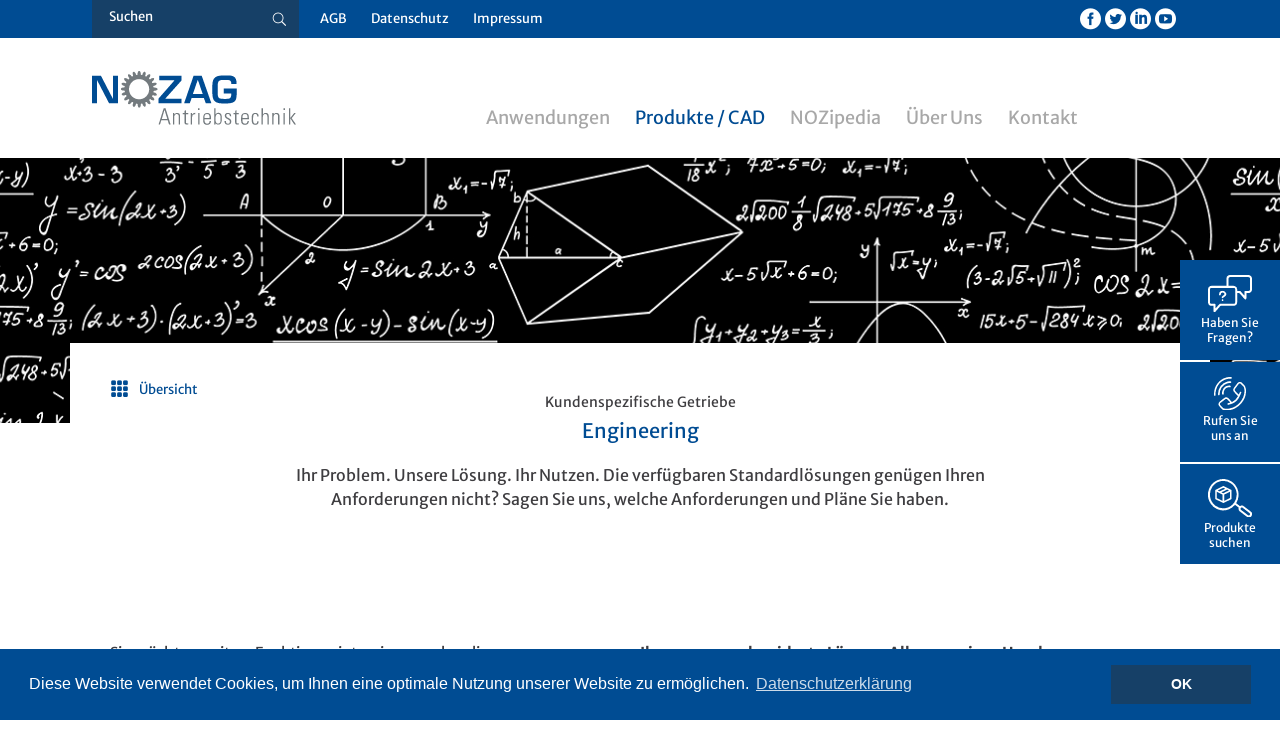

--- FILE ---
content_type: text/html; charset=UTF-8
request_url: https://nozag.de/engineering
body_size: 5421
content:
<!doctype html>
<html>
<head>
<!-- Google Tag Manager -->
<script>(function(w,d,s,l,i){w[l]=w[l]||[];w[l].push({'gtm.start':
new Date().getTime(),event:'gtm.js'});var f=d.getElementsByTagName(s)[0],
j=d.createElement(s),dl=l!='dataLayer'?'&l='+l:'';j.async=true;j.src=
'https://www.googletagmanager.com/gtm.js?id='+i+dl;f.parentNode.insertBefore(j,f);
})(window,document,'script','dataLayer','GTM-TLPVHKZ');</script>
<!-- End Google Tag Manager -->

<meta charset="utf-8">
<meta name="viewport" content="width=device-width, initial-scale=1">
<meta name="description" content="Seit 1966 steht Nozag für hochwertige Antriebstechnik. Wir bieten Qualität vom Normrad bis zu kundenspezifischen Verzahnungs- und Getriebekomponenten." />
<meta name="content-language" content="de">
<title>Engineering - Nozag Antriebstechnik</title>
<script type="text/javascript" src="https://ajax.googleapis.com/ajax/libs/jquery/2.1.3/jquery.min.js"></script>






<link rel="stylesheet" type="text/css" href="https://nozag.de/frontend/standards/js/fancybox/source/jquery.fancybox.css"><link rel="stylesheet" type="text/css" href="https://nozag.de/customer/layout/css/eleganticons.css"><link rel="stylesheet" type="text/css" href="https://nozag.de/customer/layout/css/fonts.css"><link rel="stylesheet" type="text/css" href="https://nozag.de/customer/layout/css/responsive.css"><link rel="stylesheet" type="text/css" href="https://nozag.de/customer/layout/css/style.css"><link rel="stylesheet" type="text/css" href="https://nozag.de/customer/layout/css/mediaqueries.css">


<link rel="stylesheet" type="text/css" href="//cdnjs.cloudflare.com/ajax/libs/cookieconsent2/3.0.3/cookieconsent.min.css" />
<script src="//cdnjs.cloudflare.com/ajax/libs/cookieconsent2/3.0.3/cookieconsent.min.js"></script>
<script>
window.addEventListener("load", function(){
window.cookieconsent.initialise({
    "palette": {
        "popup": {
            "background": "#004c93"
        },
        "button": {
            "background": "#164067"
        }
    },
    "content": {
        "message": "Diese Website verwendet Cookies, um Ihnen eine optimale Nutzung unserer Website zu ermöglichen.",
        "dismiss": "OK",
        "link": "Datenschutzerklärung",
        "href": "https://www.nozag.de/datenschutz"
    }
})});
</script>
</head>
<body>
<!-- Google Tag Manager (noscript) -->
<noscript><iframe src="https://www.googletagmanager.com/ns.html?id=GTM-5MB5N9B"
height="0" width="0" style="display:none;visibility:hidden"></iframe></noscript>
<!-- End Google Tag Manager (noscript) -->

    <div class="page-top-bar">
        <div class="page-tool-bar">
            <div class="nav-header">
                <form action="/volltextsuche" method="post" class="form-search" role="search" aria-label="Suche">
                    <fieldset>
                        <input type="text" name="suchtext" placeholder="Suchen" title="Suchen">
                        <button type="submit" class="btn-search icon_search" aria-label="Suche button"></button>
                    </fieldset>
                </form>
                <ul class="nav-header-main">
                                        <li><a href="/agb">AGB</a></li>
                    <li><a href="/datenschutz">Datenschutz</a></li>
                    <li><a href="/impressum">Impressum</a></li>                    
                </ul>
                <ul class="nav-soclinks">
                    <li><a href="https://www.facebook.com/Nozag/" target="_blank" class="social_facebook_circle"></a></li>
                    <li><a href="https://twitter.com/Nozag_Antrieb" target="_blank" class="social_twitter_circle"></a></li>
                    <li><a href="https://www.linkedin.com/company/nozag-ag" target="_blank" class="social_linkedin_circle"></a></li>
                    <li><a href="https://www.youtube.com/channel/UCHsr9RWXqT8AZWomG0NbcQA" target="_blank" class="social_youtube_circle"></a></li>
                </ul>
            </div>
        </div>
        <header class="page-header">
            <div class="header-logo"><a href="/startseite"><img src="/customer/layout/images/logo1.svg" alt="Nozag AG"></a></div>
            <nav class="nav1 active">
                <ul>
                <li class='nav-primary-normal'><a href='/anwendungen-komponenten' >Anwendungen</a><ul ><li ><a href='/anwendungen-komponenten'>Komponenten</a><li ><a href='/systeme'>Systeme</a></ul></li><li ><a href='/produkte-cad' class="active">Produkte / CAD</a><ul class='nav-primary row'><li class='col-md-15'><span class='nav-primary-head'><a href='/normteile'>Normteile</a></span><ul><li><a href='/normteile/Stirnr%C3%A4der-Zahnr%C3%A4der'>Stirnräder / Zahnräder</a></li> <li><a href='/normteile/Innenzahnkr%C3%A4nze'>Innenzahnkränze</a></li> <li><a href='/normteile/Kegelr%C3%A4der'>Kegelräder</a></li> <li><a href='/normteile/Schnecken-Schneckenr%C3%A4der'>Schnecken / Schneckenräder</a></li> <li><a href='/normteile/Schneckenrads%C3%A4tze'>Schneckenradsätze</a></li> <li><a href='/normteile/Zahnstangen'>Zahnstangen</a></li> <li><a href='/normteile/Zahnstangen+geh%C3%A4rtet+und+geschliffen'>Zahnstangen gehärtet und geschliffen</a></li> <li><a href='/normteile/Trapezgewindespindeln-Muttern'>Trapezgewindespindeln / Muttern</a></li> <li><a href='/normteile/Keilwellen-Muffen'>Keilwellen / Muffen</a></li> <li><a href='/normteile/Rollenketten'>Rollenketten</a></li> <li><a href='/normteile/Kettenzubeh%C3%B6r'>Kettenzubehör</a></li> <li><a href='/normteile/Kettenr%C3%A4der'>Kettenräder</a></li> <li><a href='/normteile/Sicherheitsrutschnaben'>Sicherheitsrutschnaben</a></li> <li><a href='/normteile/Spannritzel'>Spannritzel</a></li> <li><a href='/normteile/Ketten-Spannelemente'>Ketten-Spannelemente</a></li> <li><a href='/normteile/Kupplungen'>Kupplungen</a></li> <li><a href='/normteile/Zahnriemen-Zahnriemenr%C3%A4der'>Zahnriemen / Zahnriemenräder</a></li> </ul><li class='col-md-15'><span class='nav-primary-head'><a href='/einbaufertige_komponenten'>Einbaufertige Komponenten</a></span><ul><li><a href='/allgemein'>Allgemein</a></li><li><a href='/weiterbearbeitung-von-normteilen'>von Normteilen</a></li><li><a href='/bearbeitung-praezisionswellen'>Nach Zeichnung</a></li></ul><li class='col-md-15'><span class='nav-primary-head'><a href='/standardgetriebe-systeme'>Standardgetriebe / Systeme</a></span><ul><li><a href='/standardgetriebe-systeme/Nozag+Spindelhubgetriebe-Grundlagen'>Nozag Spindelhubgetriebe / Grundlagen</a></li> <li><a href='/standardgetriebe-systeme/Konfigurator'>Konfigurator</a></li> <li><a href='/standardgetriebe-systeme/Spindelhubgetriebe+Gold'>Spindelhubgetriebe Gold</a></li> <li><a href='/standardgetriebe-systeme/Spindelhubgetriebe+stehend'>Spindelhubgetriebe stehend</a></li> <li><a href='/standardgetriebe-systeme/Spindelhubgetriebe+stehend+%28KGT%29'>Spindelhubgetriebe stehend (KGT)</a></li> <li><a href='/standardgetriebe-systeme/Spindelhubgetriebe+rotierend'>Spindelhubgetriebe rotierend</a></li> <li><a href='/standardgetriebe-systeme/Spindelhubgetriebe+rotierend+%28KGT%29'>Spindelhubgetriebe rotierend (KGT)</a></li> <li><a href='/standardgetriebe-systeme/Antriebskomponenten'>Antriebskomponenten</a></li> <li><a href='/standardgetriebe-systeme/Kegelradgetriebe'>Kegelradgetriebe</a></li> <li><a href='/standardgetriebe-systeme/Motoranbau'>Motoranbau</a></li> <li><a href='/standardgetriebe-systeme/Linearf%C3%BChrung'>Linearführung</a></li> <li><a href='/standardgetriebe-systeme/Linearantriebe'>Linearantriebe</a></li> <li><a href='/standardgetriebe-systeme/Wartung'>Wartung</a></li> <li><a href='/standardgetriebe-systeme/Schneckengetriebe'>Schneckengetriebe</a></li> <li><a href='/standardgetriebe-systeme/Stirnradgetriebe'>Stirnradgetriebe</a></li> </ul><li class='col-md-15'><span class='nav-primary-head'><a href='/kundenspezifisch'>Kundenspezifische Getriebe</a></span><ul><li><a href='/engineering'>Engineering</a></li><li><a href='/spezialfunktionen'>Spezialfunktionen</a></li><li><a href='/engineering-projekte'>Engineering / Projekte</a></li><li><a href='/baugruppen-und-getriebe'>Baugruppen und Getriebe</a></li></ul><ul></ul><ul></ul><ul></ul><ul></ul><ul></ul><ul></ul><ul></ul><ul></ul></ul></li><li class='nav-primary-normal'><a href='/nozipedia' >NOZipedia</a><ul ><li ><a href='/nozipedia-stirnraeder-zahnraeder'>Stirnräder / Zahnräder</a><li ><a href='/nozipedia-ketten'>Ketten</a><li ><a href='/nozipedia-allgemeines'>Allgemeines</a><li ><a href='/nozipedia-spindelhubgetriebe'>Spindelhubgetriebe</a><li ><a href='/konfigurator'>Konfigurator</a></ul></li><li class='nav-primary-normal'><a href='/ueber-uns' >Über Uns</a><ul ><li ><a href='/philosophie'>Philosophie</a><li ><a href='/leitbild'>Leitbild</a><li ><a href='/polygena-holding'>Polygena Holding</a><li ><a href='/news-archiv'>News Archiv</a></ul></li><li class='nav-primary-normal'><a href='/deutschland' >Kontakt</a><ul ><li ><a href='/deutschland'>Deutschland</a><li ><a href='/international'>International</a></ul></li>                </ul>
                <div class="nav-mobile">
                    <ul class="nav-header-main">
                                                <li><a href="/agb">AGB</a></li>
                        <li><a href="/datenschutz">Datenschutz</a></li>
                    </ul>
                    <ul class="nav-header-languages">
                        <li class="active"><a href="https://nozag.de/engineering">Deutsch</a></li>
                        <li ><a href="https://nozag.de/engineering_fr1">Français</a></li>
                        <li ><a href="https://nozag.de/engineering_en6">English</a></li>
                    </ul>
                    <ul class="nav-soclinks">
                        <li><a href="https://www.facebook.com/Nozag/" target="_blank" class="social_facebook_circle"></a></li>
                        <li><a href="https://twitter.com/Nozag_Antrieb" target="_blank" class="social_twitter_circle"></a></li>
                        <li><a href="https://www.linkedin.com/company/nozag-ag" target="_blank" class="social_linkedin_circle"></a></li>
                        <li><a href="https://www.youtube.com/channel/UCHsr9RWXqT8AZWomG0NbcQA" target="_blank" class="social_youtube_circle"></a></li>
                    </ul>
                </div>
            </nav>
            <button class="hamburger hamburger--slider" type="button"><span class="hamburger-box"><span class="hamburger-inner"></span></span></button>
        </header>
    </div>

        <div class="page-sub-title" style="background: url(https://nozag.de/customer/files/82/Berechnung-Header-1300-305-1.jpg) no-repeat center top / cover;" data-rjs="2"></div>
    <div class="page-title-intro">
        <div class="page-title-intro-wrap">
                            <a class="btn-overview" href="/kundenspezifisch">Übersicht</a>
                        <h6>
                Kundenspezifische Getriebe            </h6>
                            <h1>Engineering</h1>
                <p>Ihr Problem. Unsere Lösung. Ihr Nutzen.
Die verfügbaren Standardlösungen genügen Ihren Anforderungen nicht? Sagen Sie uns, welche Anforderungen und Pläne Sie haben.</p>
                        </div>
    </div>



<div class="nav-sidebar ">
    <div class="nav-sidebar-button "><img src="/customer/layout/images/ico-chat.svg" alt="">Haben Sie Fragen?</div>
    <div class="nav-sidebar-flyout" >
        <h3>Haben Sie Fragen zu einem unseren Produkten oder Anwendungen?</h3>
        <p>Füllen Sie untenstehendes Formular aus – wir werden Ihr Anliegen schnellstmöglichst bearbeiten.</p>
        <fieldset class="form form-contact">
                    <form action="/engineering/emailSent" id="anfrageformular" method="post">
                <input type="text" name="vorname" id="vorname" class="required" placeholder="Vorname">
                <input type="text" name="nachname" id="nachname" class="required" placeholder="Nachname">
                <input type="text" name="email" id="email" class="required email" placeholder="E-Mail Adresse">
                <input type="text" name="telefon" id="telefon" class="required" placeholder="Telefonnummer">
                <input type="hidden" name="nicht_ausfuellen">
                <input type="hidden" name="timestamp" value="1764365206">
                <textarea name="nachricht" id="nachricht" class="required" placeholder="Nachricht"></textarea>       
                <div class="anmeldung-text">Aus Sicherheitsgründen werden Nachrichten welche Links enthalten automatisch gelöscht .<br><br></div>
                <button type="submit" class="form-submit-btn">Anfrage verschicken</button>
            </form>
                </fieldset>
        <div class="btn-sidebar-close"></div>
    </div>
    <div class="nav-sidebar-button"><img src="/customer/layout/images/ico-phone.svg" alt="">Rufen Sie uns an</div>
    <div class="nav-sidebar-flyout">
        <div class="btn-sidebar-close"></div>
        <h3>Rufen Sie uns an</h3>
        <p>Das Nozag Team steht Ihnen gerne unter +49 6226 785 7340 zur Verfügung.</p>
    </div>
    <div class="nav-sidebar-button "><img src="/customer/layout/images/ico-product-suche.svg" alt="">Produkte suchen</div>
    <div class="nav-sidebar-flyout" >
        <div class="btn-sidebar-close"></div>
        <h3>Artikelsuche Normteile</h3>
        <form action="/engineering/artSearch" method="post">
            <input type="text" name="artNr" class="form-bg" placeholder="Art.-Nr.">
            <input type="submit" class="form-sumbit" value="Suchen" />
        </form>
        <div class="suche-art-nr">
                    </div>

    </div>
</div>
<div class="nav-overlay "></div>


<div class="page-container">
    <div class="list-featured">
        <div class="row detailseite ">
        <div class="no_umfliessend" id="z151"><div class="cms_column clearfix "   style="float: left; width: 48%; margin: 0 2% 0 0;"  ><div class="cms_item CCSS379 " style="overflow:hidden; margin: 0px 0px 10px 0px;"><div class="cms_content"><div class='text'><p><span>Sie m&ouml;chten weitere Funktionen integrieren und so die Leistungsf&auml;higkeit erh&ouml;hen? Sie wollen das Ersatzteilgesch&auml;ft Ihrer Produkte aktiv gestalten?</span>Sie k&ouml;nnen sich auf unsere Erfahrung verlassen, denn die Problemstellungen unserer Kunden sind sehr vielf&auml;ltig. Fordern Sie uns mit Ihrer Anfrage und Ihrem Leistungsbeschrieb heraus &ndash; je komplexer, desto lieber und spannender. Denn unbekannte Herausforderungen, f&uuml;r die wir unser gesamtes Know-how einsetzen k&ouml;nnen, m&ouml;gen wir am liebsten.<span>&nbsp;</span><br /><br /><strong>H&auml;ufige Kundenanforderungen und unsere L&ouml;sungsans&auml;tze:</strong><span>&nbsp;</span></p>
<ul>
<li>Erh&ouml;hung der Leistungsf&auml;higkeit</li>
<li>Verl&auml;ngerung der Lebensdauer</li>
<li>Funktionsintegration</li>
<li>Reduktion der Einbaumasse</li>
<li>Management des Ersatzteilgesch&auml;fts</li>
</ul></div></div></div></div><div class="cms_column clearfix "   style="float: left; width: 48%; margin: 0 2% 0 0;"  ><div class="cms_item CCSS379 " style="overflow:hidden; margin: 0px 0px 10px 0px;"><div class="cms_content"><div class='text'><p><strong>Ihre massgeschneiderte L&ouml;sung. Alles aus einer Hand. <br /></strong><strong>Rasch und zu attraktiven Kosten.</strong><span>&nbsp;</span><br /><span>Sie profitieren von unserer langj&auml;hrigen Erfahrung in der Realisierung kundenspezifischer Antriebsl&ouml;sungen &ndash; von der ersten Skizze bis zum getesteten Produkt. Vom Engineering &uuml;ber die Fertigung und Montage bis hin zur Pr&uuml;fung erfolgen alle Arbeitsschritte an einem Ort. Das garantiert Ihnen kurze Wege, einen reibungslosen Produktionsablauf und somit eine rasche Umsetzung zu attraktiven Konditionen. Jetzt sind wir gespannt auf Ihre Herausforderung &ndash; und freuen uns schon auf die Pr&auml;sentation einer cleveren L&ouml;sung, die wir pr&auml;zise realisieren! &nbsp;&nbsp;</span><br /><br /><strong>Sie reden mit: vom Prototyp bis zur Serie</strong></p></div></div></div></div></div><div class="no_umfliessend" id="z152"><div class="cms_column clearfix "   style="float: left; width: 100%; margin: 0 0 0 0;"  ><div class="cms_item CCSS377 " style="overflow:hidden; margin: 0px 0px 10px 0px;"><div class="cms_content"><div class="leerzeile"></div><br></div></div></div></div><div class="no_umfliessend" id="z153"><div class="cms_column clearfix "   style="float: left; width: 100%; margin: 0 0 0 0;"  ><div class="cms_item CCSS377 " style="overflow:hidden; margin: 0px 0px 10px 0px;"><div class="cms_content"><div class="leerzeile"></div><br></div></div></div></div><div class="no_umfliessend" id="z138"><div class="cms_column clearfix "   style="float: left; width: 31%; margin: 0 2% 0 0;"  ><div class="cms_item CCSS383 " style="overflow:hidden; margin: 0px 0px 10px 0px;"><div class="cms_content"><img data-rjs="2" src="https://nozag.de/customer/files/82/01-Kundenspez-Getriebe-Engineering-750-560-1.jpg" alt="" width="350" height="261" style=""></div></div><div class="cms_item CCSS381 " style="overflow:hidden; margin: 0px 0px 10px 0px;"><div class="cms_content"><div class="headline_cms"><h3>Langjährige Erfahrung</h3></div></div></div><div class="cms_item CCSS382 " style="overflow:hidden; margin: 0px 0px 10px 0px;"><div class="cms_content"><div class='text'><ul>
<li>&Uuml;ber 40 Jahre Produktion von Verzahnungskomponenten</li>
<li>30 Jahre Erfahrung in der Entwicklung und Konstruktion im Getriebebau</li>
</ul></div></div></div></div><div class="cms_column clearfix "   style="float: left; width: 31%; margin: 0 2% 0 0;"  ><div class="cms_item CCSS383 " style="overflow:hidden; margin: 0px 0px 10px 0px;"><div class="cms_content"><img data-rjs="2" src="https://nozag.de/customer/files/82/01-Kundenspez-Getriebe-Engineering-Praxistest-750-560-1.jpg" alt="" width="350" height="261" style=""></div></div><div class="cms_item CCSS381 " style="overflow:hidden; margin: 0px 0px 10px 0px;"><div class="cms_content"><div class="headline_cms"><h3>Gezielte Praxistests</h3></div></div></div><div class="cms_item CCSS382 " style="overflow:hidden; margin: 0px 0px 10px 0px;"><div class="cms_content"><div class='text'><p><em>Funktionstest unter realen Bedingungen:</em></p>
Lassen Sie&nbsp;Ihren Prototyp auf unserem Leistungspr&uuml;fstand f&uuml;r&nbsp;Getriebe testen &ndash; belastet mit Lastzyklen nach Ihren&nbsp;Vorgaben<br />
<p><strong><br />Hohe Serien-Sicherheit dank Leistungstests</strong></p>
<p><em>Simulation von vielf&auml;ltigsten Einflussfaktoren</em>:</p>
Verschiedene und wechselnde Drehmomente, Axialkr&auml;fte, Radialkr&auml;fte, Drehzahlen etc.</div></div></div></div><div class="cms_column clearfix "   style="float: left; width: 31%; margin: 0 2% 0 0;"  ><div class="cms_item CCSS383 " style="overflow:hidden; margin: 0px 0px 10px 0px;"><div class="cms_content"><img data-rjs="2" src="https://nozag.de/customer/files/82/Prozess-Montage-Logistik_grafik_kreis_farbig-Hintergrund-1.jpg" alt="" width="350" height="261" style=""></div></div><div class="cms_item CCSS381 " style="overflow:hidden; margin: 0px 0px 10px 0px;"><div class="cms_content"><div class="headline_cms"><h3>Komplette Logistikkette für Ihr Serienprodukt</h3></div></div></div><div class="cms_item CCSS382 " style="overflow:hidden; margin: 0px 0px 10px 0px;"><div class="cms_content"><div class='text'><ul>
<li>Beschaffung, Produktion der einzelnen Komponenten</li>
<li>Zuverl&auml;ssige, flexible Montage</li>
<li>Qualit&auml;tskontrolle</li>
<li>Termingerechte Lieferung gem&auml;ss Ihren Vorgaben</li>
<li>Lieferung in Austauschgebinden</li>
</ul></div></div></div></div></div><div class="no_umfliessend" id="z605"><div class="cms_column clearfix "   style="float: left; width: 100%; margin: 0 0 0 0;"  ><div class="cms_item CCSS377 " style="overflow:hidden; margin: 0px 0px 10px 0px;"><div class="cms_content"><div class="leerzeile"></div><br></div></div></div></div><div class="no_umfliessend" id="z746"><div class="cms_column clearfix "   style="float: left; width: 100%; margin: 0 0 0 0;"  ><div class="cms_item CCSS377 " style="overflow:hidden; margin: 0px 0px 10px 0px;"><div class="cms_content"><div class="leerzeile"></div><br></div></div></div></div><div class="no_umfliessend" id="z747"><div class="cms_column clearfix "   style="float: left; width: 100%; margin: 0 0 0 0;"  ><div class="cms_item CCSS377 " style="overflow:hidden; margin: 0px 0px 10px 0px;"><div class="cms_content"><div class="leerzeile"></div><br></div></div></div></div><div class="no_umfliessend" id="z2076"><div class="cms_column clearfix "   style="float: left; width: 100%; margin: 0 0 0 0;"  ><div class="cms_item CCSS377 " style="overflow:hidden; margin: 0px 0px 10px 0px;"><div class="cms_content"><div class="leerzeile"></div><br></div></div></div></div>        </div>
    </div>

    

</div>
    <div class="page-frame">
        <div class="page-footer">
            <div class="row">
                <div class="col-sm-15">
                    <nav class="nav-footer">
                        <ul>
                            <li><a href='/anwendungen-komponenten'>Anwendungen</a></li><li><a href='/anwendungen-komponenten'>Komponenten</a><li><li><a href='/systeme'>Systeme</a><li>                        </ul>
                    </nav>
                </div>
                <div class="col-sm-15">
                    <nav class="nav-footer">
                        <ul>
                            <li><a href='/produkte-cad'>Produkte / CAD</a></li><li><a href='/normteile'>Normteile</a><li><li><a href='/einbaufertige_komponenten'>Einbaufertige Komponenten</a><li><li><a href='/standardgetriebe-systeme'>Standardgetriebe / Systeme</a><li><li><a href='/kundenspezifisch'>Kundenspezifische Getriebe</a><li>                        </ul>
                    </nav>
                </div>
                <div class="col-sm-15">
                    <nav class="nav-footer">
                        <ul>
                            <li><a href='/nozipedia'>NOZipedia</a></li><li><a href='/nozipedia-stirnraeder-zahnraeder'>Stirnräder / Zahnräder</a><li><li><a href='/nozipedia-ketten'>Ketten</a><li><li><a href='/nozipedia-allgemeines'>Allgemeines</a><li><li><a href='/nozipedia-spindelhubgetriebe'>Spindelhubgetriebe</a><li><li><a href='/konfigurator'>Konfigurator</a><li>                        </ul>
                    </nav>
                </div>
                <div class="col-sm-15">
                    <nav class="nav-footer">
                        <ul>
                            <li><a href='/ueber-uns'>Über Uns</a></li><li><a href='/philosophie'>Philosophie</a><li><li><a href='/leitbild'>Leitbild</a><li><li><a href='/polygena-holding'>Polygena Holding</a><li><li><a href='/news-archiv'>News Archiv</a><li>                        </ul>
                    </nav>
                </div>
                <div class="col-sm-15">
                    <nav class="nav-footer">
                        <ul>
                            <li><a href='/deutschland'>Kontakt</a></li><li><a href='/deutschland'>Deutschland</a><li><li><a href='/international'>International</a><li>                        </ul>
                    </nav>
                </div>
            </div>
        </div>
    </div>
    <div class="page-bottom-bar">
        <footer class="page-footer2">
            <div class="row">
                <div class="col-sm-15">
                    <h3>Kontaktieren Sie uns</h3>
                    <ul>
                        <li>Nozag GmbH</li>
<li>Magdeburger Strasse 19</li>
<li>74889 Sinsheim</li>
<li>Deutschland</li>                    </ul>
                </div>
                <div class="col-sm-15">
                    <h3>Haben Sie Fragen?<br>Dann rufen Sie uns an.</h3>
                    <ul>
                        <li>Telefon</li>
<li>+49 6226 785 7340</li>                    </ul>
                </div>
                <div class="col-sm-15">
                    <h3>Oder schreiben Sie uns eine Mail</h3>
                    <p>Wir werden Ihr Anliegen in Kürze bearbeiten</p>
                    <p><strong>info[at]nozag.de</strong></p>
                </div>
                <div class="col-sm-15">
                    <h3>Newsletter</h3>
                    <p>Abonnieren Sie unseren Newsletter. <br>Wir halten Sie up to Date!</p>
                    <a href="deutschland/#contact_form"><button value="Anmelden" class="form-newsletter-btn-submit">Jetzt abonnieren</button></a>
                </div>
                            </div>
        </footer>
    </div>
    <div class="page-bottom-bar2">
        <footer class="page-footer3">
            <div class="row">
                <div class="col-sm-6">
                    &copy; 2018 Nozag AG – All Rights Reserved.
                </div>
                <div class="col-sm-6 text-right">
                    <a href="https://www.strichpunkt.ch" target="_blank">webdesign by strichpunkt</a>
                </div>
            </div>
        </footer>
    </div>

<script src="https://nozag.de/frontend/standards/js/fancybox/source/jquery.fancybox.pack.js"></script><script src="https://nozag.de/frontend/standards/js/retina.min.js"></script><script src="https://nozag.de/customer/layout/js/jquery.matchHeight-min.js"></script><script src="https://nozag.de/customer/layout/js/waypoints.min.js"></script><script src="https://nozag.de/customer/layout/js/jquery.validate.min.js"></script><script src="https://nozag.de/customer/layout/js/jquery-inline-popup.min.js"></script><script src="https://nozag.de/customer/layout/js/jquery.cookie.js"></script><script src="https://nozag.de/customer/layout/js/jquery.custom.js"></script>
</body>
</html>

--- FILE ---
content_type: text/css
request_url: https://nozag.de/customer/layout/css/fonts.css
body_size: -114
content:

@font-face {
  font-family: 'Merriweather Sans';
  font-style: normal;
  font-weight: bold;
  src: url(../fonts/2-c99IRs1JiJN1FRAMjTN5zd9vgsFHX1QjU.woff2) format('woff2');
}
@font-face {
  font-family: 'Merriweather Sans';
  font-style: normal;
  font-weight: 400;
  src: url(../fonts/2-c99IRs1JiJN1FRAMjTN5zd9vgsFHX1QjU.woff2) format('woff2');
}                   
@font-face {
  font-family: 'Merriweather Sans';
  font-style: normal;
  font-weight: 700;
  src: url(../fonts/2-c99IRs1JiJN1FRAMjTN5zd9vgsFHX1QjU.woff2) format('woff2');
}

--- FILE ---
content_type: text/css
request_url: https://nozag.de/customer/layout/css/style.css
body_size: 4805
content:
* {
    -moz-box-sizing: border-box;
    -webkit-box-sizing: border-box;
    box-sizing: border-box;
}

*:after,
*:before {
    -moz-box-sizing: border-box;
    -webkit-box-sizing: border-box;
    box-sizing: border-box;
}

blockquote,
body,
dd,
div,
dl,
dt,
fieldset,
form,
h1,
h2,
h3,
h4,
h5,
h6,
img,
li,
ol,
p,
ul {
    border: 0;
    margin: 0;
    padding: 0;
}

body,
html {
    height: 100%;
}

body {
    background: #ffffff;
    color: #3e3d40;
    font: 15px 'Merriweather Sans', sans-serif;
    min-width: 270px;
}

a {
    -moz-transition: 0.2s;
    -ms-transition: 0.2s;
    -o-transition: 0.2s;
    -webkit-transition: 0.2s;
    color: #004c93;
    outline: none;
    text-decoration: none;
}

a:hover {
    color: #000000;
    text-decoration: none;
}

input,
select,
textarea {
    border: #f4f5f5 1px solid;
    color: #004c93;
    font: 13px 'Merriweather Sans', sans-serif;
    padding: 13px;
    box-shadow: none;
    outline-style: none;
    box-shadow: none;
    border-color: transparent;
}

::-webkit-input-placeholder {
    opacity: 1;
}

::-moz-placeholder {
    opacity: 1;
}

::placeholder {
    opacity: 1;
}

li {
    list-style: none;
}

h1,
h2,
h3 {
    color: #004c93;
    font-size: 20px;
    font-weight: normal;
    margin: 0 0 1em;
}

h3 {
    margin: 0 0 0.5em;
}

h4 {
    font-size: 15px;
    margin: 0 0 0.5em;
}

h5 {
    font-size: 13px;
    margin: 0 0 0.5em;
}

h6 {
    font-size: 14px;
    font-weight: normal;
    margin: 0 0 0.5em;
}

p {
    line-height: 1.5em;
    padding: 0 0 1.3em;
}

table {
    border-collapse: collapse;
    width: 100%;
}

img {
    display: block;
}

.nav-header,
.page-container,
.page-footer,
.page-footer2,
.page-footer3,
.page-header,
.page-title-intro {
    margin: 0 auto;
    max-width: 1140px;
    padding: 0 22px;
}

.page-top-bar {
    background: #fff;
    left: 0;
    position: fixed;
    right: 0;
    top: 0;
    z-index: 103;
}

.page-top-bar.scrolling {
    border-bottom: 1px solid #b4c0cb;
}

.page-tool-bar {
    background: #004c93;
}

.page-bottom-bar {
    background: #004c93;
}

.page-bottom-bar2 {
    background: #164067;
}

.page-container {
    padding-bottom: 60px;
    padding-top: 60px;
}

.page-frame {
    background: #f4f5f5;
}

.page-header {
    height: 120px;
    position: relative;
    z-index: 10;
}

.header-logo {
    float: left;
    margin: 33px 0 0;
}

.page-title {
    height: 508px;
    margin: 120px auto 0;
    max-width: 1300px;
}

.page-sub-title {
    height: 303px;
    margin: 120px auto 0;
    max-width: 1300px;
}

.page-title-intro {
    background: #fff;
    font-size: 15px;
    margin-top: -80px;
    padding: 50px 35px;
    position: relative;
}

.page-title-intro-wrap {
    font-size: 16px;
    margin: 0 auto;
    max-width: 700px;
    text-align: center;
}

.page-title-intro-wrap-secondary {
    padding-top: 40px;
}

.intro-text {
    margin: 0 auto 20px;
    max-width: 700px;
    text-align: center;
}

.intro-text h2 {
    margin-bottom: 1.4em;
}

.btn-overview {
    font-size: 13px;
    left: 40px;
    position: absolute;
    top: 35px;
}

.btn-overview:before {
    content: "\e08d";
    font: 19px ElegantIcons;
    padding: 0 10px 0 0;
    vertical-align: -15%;
}

.btn-with-icon-group .btn-with-icon {
    display: block;
    margin-bottom: 10px;
}

.btn-with-icon {
    color: #004c93;
    font-size: 14px;
    margin-bottom: 20px;
    cursor: pointer;
}

.btn-with-icon img {
    display: inline-block;
    margin: 0 10px 0 0;
    vertical-align: -30%;
}

.btn-with-icon i {
    font-size: 23px;
    margin-right: 12px;
    vertical-align: -20%;
}

.btn-link {
    background: #004c93;
    color: #fff;
    display: inline-block;
    font: 14px 'Merriweather Sans', sans-serif;
    margin: 10px 0;
    padding: 13px 25px;
}

.btn-link:hover {
    color: #fff;
    opacity: 0.8;
}

.nav-overlay {
    background: #000;
    bottom: 0;
    display: none;
    opacity: 0.8;
    position: fixed;
    right: 0;
    top: 0;
    width: 100%;
    z-index: 103;
}

.nav-header {
    font-size: 13px;
    height: 38px;
    line-height: 38px;
}

.nav-header a {
    color: #fff;
    display: inline-block;
    padding: 0 11px;
}

.nav-header a:hover,
.nav-header li.active a {
    background: #164067;
}

.nav-header li {
    display: inline-block;
}

.nav-header-main {
    float: left;
}

.nav-header-languages {
    float: right;
}

.nav-soclinks {
    display: flex;
    float: right;
    margin-right: 10px;
}

.nav-soclinks a {
    color: #fff;
    font-size: 21px;
    line-height: 37px;
    padding: 0 2px;
}

.nav-soclinks a:hover {
    background: none;
    opacity: 0.8;
}

.nav-sidebar {
    font-size: 16px;
    padding-top: 260px;
    position: fixed;
    right: 0;
    top: 0;
    z-index: 101;
}

.nav-sidebar.is-opened {
    z-index: 104;
}

.nav-sidebar h3 {
    margin-bottom: 25px;
}

.nav-sidebar-button {
    background: #004c93;
    color: #fff;
    cursor: pointer;
    font-size: 12px;
    height: 100px;
    margin-bottom: 2px;
    padding: 15px 20px 0;
    text-align: center;
    width: 100px;
}

.nav-sidebar-button.active,
.nav-sidebar-button:hover {
    background: #164067;
}

.nav-sidebar-button.active {
    -moz-transition: 0.25s;
    -ms-transition: 0.25s;
    -o-transition: 0.25s;
    -webkit-transition: 0.25s;
    margin-right: 340px;
}

.nav-sidebar-button img {
    display: inline-block;
}

.nav-sidebar-flyout {
    background: #fff;
    bottom: 0;
    display: none;
    height: auto;
    margin: 0;
    max-height: 100%;
    overflow: auto;
    overflow-y: auto;
    padding: 140px 30px 30px;
    position: fixed;
    right: 0;
    top: 0;
    width: 340px;
}

.btn-sidebar-close {
    color: #004c93;
    cursor: pointer;
    height: 20px;
    position: absolute;
    right: 30px;
    top: 10px;
    width: 20px;
    z-index: 10;
    z-index: 1000;
}

.btn-sidebar-close:after {
    content: "\4d";
    font: 40px ElegantIcons;
}

.nav-mobile {
    display: none;
}

.nav1 {
    float: right;
    height: 55px;
    margin: 50px 0 0;
}

.nav1 li {
    display: inline-block;
    margin: 0 0 0 25px;
}

.nav1 a {
    color: #004c93;
    display: inline-block;
    font-size: 18px;
    line-height: 59px;
    text-decoration: none;
}

.nav1.active li a,
.nav1:hover li a {
    color: #a8a8a8;
}

.nav1 li a.active,
.nav1 li.active a,
.nav1.active li.active a,
.nav1:hover li a:hover,
.nav1:hover li:hover a {
    color: #004c93;
}

.nav1 li.nav-primary-normal:hover ul,
.nav1 li:hover .nav-primary {
    display: block;
}

.nav-primary {
    background: #004c93;
    display: none;
    left: -70px;
    padding: 30px;
    position: absolute;
    right: -70px;
    top: 109px;
}

.nav-primary ul {
    margin-top: 20px;
}

.nav-primary li {
    display: block;
    margin: 0;
    padding: 0 5px;
}

.nav-primary li a {
    border-bottom: 1px solid #4d82b4;
    color: #fff !important;
    display: block;
    font-size: 15px;
    line-height: normal;
    padding: 7px 0;
}

.nav1:hover li:hover li a {
    color: #fff;
}

.nav-primary-head {
    border-bottom: 1px solid #fff;
    border-top: 1px solid #fff;
    display: block;
    font-size: 17px;
    margin: 0 5px;
}

.nav-primary-normal {
    position: relative;
}

.nav-primary-normal ul {
    background: #004c93;
    display: none;
    left: -25px;
    margin: 0;
    min-width: 300px;
    padding: 30px;
    position: absolute;
    top: 100%;
}

.nav-primary-normal li {
    margin: 0;
    padding: 0;
}

.nav-primary-normal li a {
    color: #fff !important;
    font-size: 16px;
    line-height: normal;
    padding: 0;
}

.nav-primary-normal li {
    display: block;
}

.nav-primary-normal li a {
    border-bottom: 1px solid #fff;
    border-top: 1px solid #fff;
    color: #fff;
    display: block;
    font-size: 15px;
    margin-bottom: -1px;
    padding: 7px 0;
}

.filters-group {}

.nav-filter-label {
    color: #004c93;
    font-size: 12px;
    margin-bottom: 15px;
    text-transform: uppercase;
}

.nav-filter {
    font-size: 14px;
    font-weight: normal;
    margin-bottom: 10px;
    position: relative;
    text-align: left;
}

.nav-filter li {
    display: block;
    line-height: normal;
}

.nav-filter a {
    color: #004c93;
    display: block;
    overflow: hidden;
    padding: 10px 15px;
    text-decoration: none;
    text-overflow: ellipsis;
    white-space: nowrap;
}

.nav-filter .active a,
.nav-filter a:hover {
    background: #004c93;
    color: #fff;
}

.nav-filter:hover {
    z-index: 10;
}

.nav-filter:hover .btn-filter {
    color: #004c93;
}

.nav-filter ul {
    background: #ffffff;
    display: none;
    left: 0;
    position: absolute;
    top: 42px;
    width: 100%;
    z-index: 1;
}

.nav-filter:hover ul {
    display: block;
}

.nav-filter:hover .btn-filter {
    background: #ffffff;
    border-bottom: 0;
}

.btn-filter {
    background: #fff;
    color: #3e3d40;
    cursor: pointer;
    display: inline-block;
    line-height: 42px;
    overflow: hidden;
    padding: 0 25px 0 15px;
    position: relative;
    text-decoration: none;
    text-overflow: ellipsis;
    white-space: nowrap;
    width: 100%;
    z-index: 2;
}

.btn-filter:after {
    content: "\33";
    font: 22px ElegantIcons;
    position: absolute;
    right: 10px;
    top: 10px;
}

.btn-filter.active:after,
.nav-filter:hover .btn-filter:after {
    content: "\32";
}

.nav-footer {
    border-top: 1px solid #aaabab;
    font-size: 14px;
    margin-bottom: 20px;
    padding-top: 15px;
}

.nav-footer li:first-child,
.nav-footer li:first-child a {
    color: #000;
    font-weight: bold;
    padding-bottom: 3px;
}

.nav-footer li {
    margin-bottom: 0.3em;
}

.page-columns {
    padding: 45px 0 35px;
}

.list-news {
    padding-top: 20px;
}

.news-item {
    font-size: 14px;
    margin-bottom: 20px;
}

.news-pic {
    margin-bottom: 20px;
}

.news-pic img {
    width: 100%;
    height: auto;
}

.news-head-info {
    color: #004c93;
}

.news-head-main {
    font-size: 14px;
}

.news-icon {
    margin-bottom: 20px;
}

.news-description {
    display: block;
    padding-bottom: 0.5em;
}

.list-featured h4 {
    font-size: 14px;
}

.featured-item {
    height: 405px;
}
.featured-item-bs {
    margin-bottom: 35px;
}
.featured-item-bb {
    margin-bottom: 67px;
}

.featured-item-pic {
    height: 267px;
    margin-bottom: 25px;
    overflow: hidden;
    position: relative;
}

.featured-item-pic-zoom {
    -moz-transition: 0.2s;
    -ms-transition: 0.2s;
    -o-transition: 0.2s;
    -webkit-transition: 0.2s;
    bottom: 0;
    left: 0;
    position: absolute;
    right: 0;
    top: 0;
}

.featured-item-pic-zoom a {
    bottom: 0;
    left: 0;
    position: absolute;
    right: 0;
    top: 0;
}

.featured-item-pic:hover .featured-item-pic-zoom {
    bottom: -20px;
    left: -20px;
    right: -20px;
    top: -20px;
}

.featured-item-pic:hover .btn-zoom {
    -moz-transition: 0.2s;
    -ms-transition: 0.2s;
    -o-transition: 0.2s;
    -webkit-transition: 0.2s;
    color: #154c93;
    font-size: 65px;
    height: 72px;
    width: 72px;
}

.btn-related {
    /*color: #373737;*/
    color: #004c93;
    font-size: 13px;
    font-weight: bold;
}

.btn-related:hover {
    /*color: #154c93;*/
    color: #000000;
}

.btn-zoom {
    background: #fff;
    bottom: 0;
    color: #737a7e;
    display: block;
    font-size: 50px;
    height: 55px;
    left: 0;
    line-height: 55px;
    position: absolute;
    text-align: center;
    width: 55px;
    z-index: 1;
}

.btn-zoom:hover {
    color: #154c93;
}

.featured-item-description {
    padding-bottom: 5px;
}

.list-unordered {
    line-height: 1.5em;
    margin-bottom: 25px;
}

.list-unordered li {
    padding: 0 0 0 15px;
    position: relative;
}

.list-unordered li:before {
    background: #3e3d40;
    content: '';
    height: 1px;
    left: 0;
    margin-top: 11px;
    position: absolute;
    width: 7px;
}

.list-unordered-arrows {
    color: #3e3d40;
    font-weight: 300;
    margin-bottom: 1.3em;
    max-width: 543px;
}

.list-unordered-arrows li {
    margin-bottom: 0.3em;
    padding: 0 0 0 35px;
    position: relative;
}

.list-unordered-arrows li:before {
    color: #154c93;
    content: "\24";
    font: 18px ElegantIcons;
    left: 0;
    margin-top: 0;
    position: absolute;
}

.form-field {
    margin-bottom: 10px;
}

.form label {
    color: #333;
    padding-top: 8px;
}

.form input,
.form select,
.form textarea {
    margin-bottom: 7px;
    width: 100%;
}
.checkbox {
    width: 20px;
    float: left;
}
.checkbox-text {
    float: left;
    margin-left: 9px;
}
.ceckbox-o {
    float: left;
    width: 100%;
    height: 25px;
    padding-left: 5px;
}
.form-sumbit {
    background: #004c93;
    border: 0;
    color: #fff;
    cursor: pointer;
    font: 14px 'Merriweather Sans', sans-serif;
    margin: 0;
    padding: 13px;
    position: relative;
    text-align: center;
}

.form textarea {
    height: 190px;
    margin-bottom: 30px;
    overflow: auto;
}

.form-submit {
    margin-bottom: 10px;
}

.form .form-submit-btn {
    background: #004c93;
    border: 0;
    color: #fff;
    cursor: pointer;
    font: 14px 'Merriweather Sans', sans-serif;
    margin: 0;
    padding: 13px;
    position: relative;
    text-align: center;
    width: 100%;
}

.form .form-submit-btn-inline {
    display: inline;
    padding: 13px 30px;
    width: auto;
}

.form-contact {
    padding-top: 30px;
}

.form-bg,
.form-contact input,
.form-contact textarea {
    background: #f4f5f5;
}
.form-bg {
    width: 177px;
}

.form-contact-secondary {
    display: none;
    padding-top: 15px;
}

.form .form-contact-secondary input {
    background: #fff;
    margin-bottom: 4px;
}

.form .form-contact-secondary textarea {
    background: #fff;
}

.form-newsletter input {
    background: #0d4579;
    border: 0;
    color: #fff;
}

.form-newsletter ::placeholder {
    color: #fff;
}

.form-newsletter-btn-submit {
    background: #fff;
    border: 0;
    color: #004c93;
    cursor: pointer;
    font: 13px 'Merriweather Sans', sans-serif;
    font-weight: bold;
    margin: 0;
    padding: 13px;
    position: relative;
    text-align: left;
    width: 100%;
}

.form-newsletter-btn-submit:after {
    content: "\24";
    font: 18px ElegantIcons;
    position: absolute;
    right: 13px;
}

.form-search {
    background: #164067;
    float: left;
    height: 38px;
    margin-right: 10px;
    padding: 0 13px;
    width: 207px;
}

.form-search input {
    background: none;
    border: none;
    color: #fff;
    float: left;
    margin: 0;
    padding: 8px 4px;
    width: 89%;
}

.form-search ::placeholder {
    color: #fff;
}

.form-search .btn-search {
    -o-transform: scaleX(-1);
    -webkit-transform: scaleX(-1);
    background: none;
    border: 0;
    color: #fff;
    cursor: pointer;
    float: right;
    height: 18px;
    margin: 10px 0 0;
    padding: 0;
    transform: scaleX(-1);
    width: auto;
}

.form-search2 {
    background: #fff;
    padding: 0 13px;
}

.form-search2 input {
    background: none;
    border: none;
    color: #3e3d40;
    float: left;
    font-size: 14px;
    margin: 0;
    width: 89%;
}

.form-search2 .btn-search {
    -o-transform: scaleX(-1);
    -webkit-transform: scaleX(-1);
    background: none;
    border: 0;
    color: #154c93;
    cursor: pointer;
    float: right;
    font-size: 15px;
    height: 18px;
    margin: 13px 0 0;
    padding: 0;
    transform: scaleX(-1);
    width: auto;
}

.btn-more {
    font-size: 12px;
    font-weight: bold;
}

.tiles h2 {
    font-size: 24px;
}

.tile-headline-info {
    margin-bottom: 25px;
}

.tile-headline-info .tiles .row {
    position: relative;
}

.tile-item {
    margin-bottom: 25px;
    position: relative;
}

.tile-item:before {
    content: "";
    display: block;
    padding-top: 100%;
}

.tile-item.active .tile-box,
.tile-item:hover .tile-box {
    box-shadow: 0 0 13px rgba(0, 0, 0, .3);
}

.btn-popup {
    display: block;
}

.btn-revealed {
    font-size: 13px;
    padding: 10px;
}

.tile-with-statement.active .tile-box:after {
    background: url("../images/ico-pin.png") no-repeat;
    bottom: -21px;
    content: '';
    height: 21px;
    left: 50%;
    margin: 0 0 0 -21px;
    opacity: 0;
    position: absolute;
    width: 43px;
}

.tile-with-statement.active .tile-box:after {
    opacity: 1;
}

.tile-pic {
    position: absolute;
    left: 12px;
    right: 12px;
    top: 0;
    bottom: 40px;
}

.tile-logo {
    position: relative;
    text-align: center;
    top: 50%;
    transform: translateY(-50%);
}

.tile-logo img {
    height: auto;
    margin: 0 auto;
    max-width: 100%;
}

.tile-box {
    background: #fff;
    position: absolute;
    top: 0;
    left: 12px;
    bottom: 0;
    right: 12px;
}

.tile-head {
    bottom: 20px;
    display: block;
    font-size: 14px;
    left: 20px;
    position: absolute;
    right: 45px;
}

.btn-more-icon {
    bottom: 20px;
    cursor: pointer;
    font-size: 23px;
    position: absolute;
    right: 20px;
}

.tile-revealed {
    margin: 0 10px 25px;
    padding: 20px 0 10px;
}

.tile-revealed h3 {
    font-size: 1rem;
}

.tile-revealed-links-small {
    font-size: 0.75rem;
    font-weight: bold;
    margin-bottom: 30px;
}

.tile-revealed-links-small a {
    text-decoration: underline;
}

.tile-revealed-text {
    font-size: 1.125rem;
}

.tile-revealed-text2 {
    font-size: 0.938rem;
    margin-bottom: 45px;
}

.tile-revealed-text2 h3 {
    margin: 0;
}

.tile-revealed-pic img {
    height: auto;
    margin: 0 auto;
    max-width: 100%;
}

.ip-details {
    display: none;
}

.inlinepopup {
    float: left;
    position: relative;
    width: 100%;
}

.page-footer {
    color: #3e3d40;
    padding-bottom: 60px;
    padding-top: 60px;
}

.page-footer a {
    color: #3e3d40;
    text-decoration: none;
}

.page-footer a:hover {
    color: #004c93;
}

.page-footer2 {
    color: #fff;
    font-size: 14px;
    font-weight: 300;
    padding-bottom: 60px;
    padding-top: 60px;
}

.page-footer2 h3 {
    color: #fff;
    font-size: 17px;
    font-weight: 300;
}

.page-footer2 a {
    color: #fff;
}

.page-footer3 {
    color: #fff;
    font-size: 11px;
    line-height: 38px;
}

.page-footer3 a {
    color: #fff;
}

.text-right {
    text-align: right;
}

.col-vertical {
    padding-bottom: 25px;
    position: relative;
    top: 50%;
    transform: translateY(-50%);
}

hr {
    border: 0;
    border-top: 1px solid #b2b2b2;
    margin-bottom: 20px;
    margin-top: 20px;
}

hr {
    border: 0;
    border-top: 1px solid #b2b2b2;
    clear: both;
    margin-bottom: 20px;
    margin-top: 20px;
}

.hr2 {
    border: 0;
    border-top: 1px solid #b2b2b2;
    clear: both;
    margin-bottom: 50px;
    margin-top: 50px;
}

.pic img {
    height: auto;
    margin: 0 0 25px;
    width: 100%;
}

.menu-label {
    display: none;
    font-size: 14px;
    margin: 0 5px 0 0;
    position: relative;
    text-transform: uppercase;
    top: -4px;
}

.hamburger {
    background-color: transparent;
    border: 0;
    box-shadow: none;
    color: inherit;
    cursor: pointer;
    display: none;
    font: inherit;
    outline: none;
    overflow: visible;
    padding: 0;
    position: absolute;
    right: 20px;
    text-transform: none;
    top: 35px;
    transition-duration: 0.15s;
    transition-property: opacity, filter, -webkit-filter;
    transition-property: opacity, filter;
    transition-property: opacity, -webkit-filter;
    transition-timing-function: linear;
}

.hamburger::-moz-focus-inner {
    border: 0;
}

.hamburger:hover {
    /*opacity: 0.7*/
}

.hamburger-box {
    display: inline-block;
    height: 20px;
    position: relative;
    width: 35px;
}

.hamburger-inner {
    display: block;
    margin-top: -1px;
    top: 50%;
}

.hamburger-inner,
.hamburger-inner::after,
.hamburger-inner::before {
    background-color: #004c93;
    border-radius: 0;
    height: 3px;
    position: absolute;
    transition-duration: 0.15s;
    transition-property: -webkit-transform;
    transition-property: transform;
    transition-property: transform, -webkit-transform;
    transition-timing-function: ease;
    width: 35px;
}

.hamburger-inner::after,
.hamburger-inner::before {
    content: "";
    display: block;
}

.hamburger--slider .hamburger-inner {
    top: 2px;
}

.hamburger--slider .hamburger-inner::before {
    top: 8px;
    transition-duration: 0.2s;
    transition-property: opacity, -webkit-transform;
    transition-property: transform, opacity;
    transition-property: transform, opacity, -webkit-transform;
    transition-timing-function: ease;
}

.hamburger--slider .hamburger-inner::after {
    top: 16px;
}

.hamburger--slider.is-active .hamburger-inner {
    -webkit-transform: translate3d(0, 8px, 0) rotate(45deg);
    transform: translate3d(0, 8px, 0) rotate(45deg);
}

.hamburger--slider.is-active .hamburger-inner::before {
    -webkit-transform: rotate(-45deg) translate3d(-5.71429px, -6px, 0);
    opacity: 0;
    transform: rotate(-45deg) translate3d(-5.71429px, -6px, 0);
}

.hamburger--slider.is-active .hamburger-inner::after {
    -webkit-transform: translate3d(0, -16px, 0) rotate(-90deg);
    transform: translate3d(0, -16px, 0) rotate(-90deg);
}

input.warning,
input.error,
textarea.warning,
textarea.error {
    border: 1px solid #bd4466;
}

.text li:before {
    background: #3e3d40;
    content: '';
    height: 1px;
    left: 0;
    margin-top: 11px;
    position: absolute;
    width: 7px;
}
.text li {
    padding: 0 0 0 15px;
    position: relative;
}
.text {
    line-height: 1.5em;
}
.text ul {
    padding-top: 6px;
}
@media screen and (max-width: 767px), (max-device-width: 767px) {
    .cms_column img {
            width: 100% !important;
            height: auto !important;
    }
    .cms_column{
    	margin: 0 0 10px !important;
    	width:100% !important;
    }
}

@media screen and (max-width: 1000px), (max-device-width: 1000px) {
    .CCSS383 img {
            width: 100% !important;
            height: auto !important;
    }
}
.col-n {
    display: flex;
    padding-left: 30px;
}
.news-more:after {
    content: "\24";
    font: 18px ElegantIcons;
    right: 13px;
}
.news-datum {
    width:100px;
}

.news-titel {
    width: 650px;
    padding-bottom: 10px;
    padding-right: 7px;
}
.news-link a.file.pdf {
    padding-bottom: 10px;
}
.news-more {
    width:10%;
}
.detailseite {
    margin-left: 18px;
    margin-right: 18px;
}
.center-i {
    text-align: center;
}
.searchresults a.file{
    background-position: 0 0;
    background-repeat: no-repeat;
    padding: 2px 0 2px 20px;
    white-space: nowrap;
    display: block;
}
.col-n a.file{
    background-position: 0 0;
    background-repeat: no-repeat;
    padding: 2px 0 2px 32px;
    white-space: nowrap;
    display: block;
}
.cms_content a.file{
    background-position: 0 0;
    background-repeat: no-repeat;
    padding: 7px 0 2px 33px;
    white-space: nowrap;
    display: block;
}
.searchresults a.pdf{
    background-image: url(/frontend/standards/images/pdf.png);
    background-position-y: 3px;
    background-position-x: 0px;
}
.cms_content a.pdf{
    background-image: url(/customer/layout/images/ico-doc.svg);
    background-position-y: 3px;
    background-position-x: 0px;
}
.col-n a.pdf{
    background-image: url(/customer/layout/images/ico-doc.svg);
    background-position-y: 0px;
    background-position-x: 0px;
}
.suche-art-nr {
    padding-left: 3px;
}
.trunc {
    display: -webkit-box;
    max-width: 100%;
    max-height: 69px;
    -webkit-line-clamp: 3;
    -webkit-box-orient: vertical;
    overflow: hidden;
    text-overflow: ellipsis;
}
.agb ol { counter-reset: item }
.agb li {
    display: block;
    padding-top: 13px;
}
.agb li:before { content: counters(item, ".") " "; counter-increment: item }

.agb li:before {
    background: none;
    margin-top: 0px;
}
.agb li ol li {
    padding: 0 0 0 34px;
    font-weight: normal;
}
ol>li{
    font-weight: bold;
}
input.zeit-form {
    width: 80px;
    height: 28px;
}
.anmeldung-o {
    float: left;
    width: 100%;
    height: 33px;
    padding-left: 5px;
}
.anmeldung-text {
    float: left;
    padding: 8px 0 8px 12px;
    text-align: left;
    font: 14px 'Merriweather Sans', sans-serif;
}
.anmeldung-radio {
    float: left;
    width: 18px;
    padding: 4px 0 0 0;
}
.anmeldung-input {
    float: left;
    width: 25%;
}
.anmeldung-radio-text {
    float: left;
    text-align: left;
    width: 200px;
    padding: 4px 0 0 0;
    font: 14px 'Merriweather Sans', sans-serif;
}
.search-r-pdf {
    padding-top: 3px;
}
.search-r-txt {
    padding-top: 8px;
}
.kat-icon {
    float: left;
}
.kat-text {
    padding-top: 3px;
}
select.formel {
    border-color: black;
}
.CCSS443 img, .CCSS444 img, .CCSS445 img, .CCSS446 img {
    width: auto!important
}
.CCSS443 a, .CCSS444 a, .CCSS446 a {
    text-decoration: underline
}
.CCSS444 img, .CCSS446 img {
    display: inline-table;
}


/*
Tooltip bei Formeln
*/
.tooltip {
    display:inline-block;
    position:absolute;
    text-align:left;
}

.tooltip .right {
    min-width:200px;
    max-width:400px;
    top:50%;
    left:100%;
    margin-left:20px;
    transform:translate(0, -50%);
    padding:0;
    color:#EEEEEE;
    background-color:#444444;
    position:absolute;
    z-index:99999999;
    box-sizing:border-box;
    box-shadow:0 1px 8px rgba(0,0,0,0.5);
    visibility:hidden; opacity:0; transition:opacity 0.8s;
}

.tooltip:hover .right {
    visibility:visible; opacity:1;
}

.tooltip .right i {
    position:absolute;
    top:50%;
    right:100%;
    margin-top:-12px;
    width:12px;
    height:24px;
    overflow:hidden;
}
.tooltip .right i::after {
    content:'';
    position:absolute;
    width:12px;
    height:12px;
    left:0;
    top:50%;
    transform:translate(50%,-50%) rotate(-45deg);
    background-color:#444444;
    box-shadow:0 1px 8px rgba(0,0,0,0.5);
}
.tooltip .left {
    min-width:200px;
    max-width:400px;
    top:50%;
    right:100%;
    margin-right:20px;
    transform:translate(0, -50%);
    padding:0;
    color:#666666;
    position:absolute;
    z-index:99999999;
    box-sizing:border-box;
    box-shadow:0 1px 8px rgba(0,0,0,0.5);
    display:none;
}
.tooltip:hover .left {
    display:block;
}
.tooltip .left i {
    position:absolute;
    top:50%;
    left:100%;
    margin-top:-12px;
    width:12px;
    height:24px;
    overflow:hidden;
}
.tooltip .left i::after {
    content:'';
    position:absolute;
    width:12px;
    height:12px;
    left:0;
    top:50%;
    transform:translate(-50%,-50%) rotate(-45deg);
    background-color:#FFFFE0;
    border:1px solid #DCA;
}
sub {
    line-height: 13px;
}
sup {
    line-height: 12px;
}
.nozipedia hr {
    width: 97%;
    float: left;
}
.anchor {
    color: #004c93;
    font-size: 20px;
    font-weight: normal;
    line-height: 2em;
}
.anchor-link {
    display: block;
    position: relative;
    top: -250px;
    visibility: hidden;
}
.video-container {
    position: relative;
    padding-bottom: 115px;
    padding-top: 35px;
    height: 0;
    overflow: hidden;
}
.video-container video {
    position: absolute;
    top: 0px;
    left: -43px;
    width: 292px;
    height: 151px;
}
.w1 {
    width: 180px;
    height: 34px;
}
.w2 {
    width: 140px;
    border: #999999 1px solid;
    padding: 4px;
}
img.n-shop-p {
  width: 72px;
}

--- FILE ---
content_type: text/css
request_url: https://nozag.de/customer/layout/css/mediaqueries.css
body_size: 614
content:
@media screen and (max-width: 1344px) {
    .nav-primary {
        left: 0;
        right: 0;
    }
}

@media screen and (max-width: 992px) {
    .page-header {
        height: 90px;
        position: relative;
        z-index: 10;
    }
    .header-logo {
        margin: 30px 0 0;
        width: 160px;
    }
    .header-logo img {
        height: auto;
        width: 100%;
    }
    .page-title,
    .page-sub-title {
        height: 300px;
    }
    .hamburger {
        display: block
    }
    .nav-header a {
        padding: 0 5px;
    }
    .nav1 {
        background: #fff;
        bottom: 0;
        display: none;
        float: none;
        height: auto;
        margin: 0;
        max-height: 100%;
        overflow: auto;
        overflow-y: auto;
        position: fixed;
        right: 0;
        top: 125px;
        width: 100%;
    }
    .nav1 li {
        display: block;
        margin: 0
    }
    .nav1 a {
        border-bottom: 1px solid #efefef;
        border-top: 0;
        display: block;
        font-size: 18px;
        line-height: normal;
        padding: 8px 20px;
    }
    .nav-primary {
        padding: 10px 20px;
        position: relative;
        top: auto;
    }
    .nav-primary li a,
    .nav-primary-normal li a {
        border-top: 0;
        color: #fff !important;
    }
    .nav-primary ul {
        display: none !important;
    }
    .nav-primary li a {
        border-bottom: 1px solid #fff;
    }
    .nav-primary li:last-child a,
    .nav-primary-normal li:last-child a {
        border: 0
    }
    .nav-primary-head {
        border: 0;
    }
    .nav-primary-normal ul {
        left: auto;
        min-width: inherit;
        padding: 10px 20px;
        position: relative;
        top: auto;
    }
    .nav1 li.nav-primary-normal:hover ul,
    .nav1 li:hover .nav-primary {
        display: none;
    }
    .news-titel {
        width: 60%;
    }
    iframe {
    width:100%;
    }
}

@media screen and (max-width: 767px) {
    .page-top-bar{
        z-index: 105;
    }
    .nav-header {
        padding: 0
    }
    .nav-header-main,
    .nav-header-languages,
    .nav-soclinks {
        float: none;
    }
    .nav-header .nav-header-main,
    .nav-header .nav-header-languages,
    .nav-header .nav-soclinks {
        display: none;
    }
    .nav-soclinks {
        margin: 0;
    }
    .nav-soclinks a {
        border: 0;
        font-size: 24px;
    }
    .nav-mobile {
        display: block;
    }
    .nav-sidebar {
        bottom: 0;
        left: 50%;
        margin: 0 0 0 -152px;
        padding: 0;
        right: auto;
        top: auto;
        width: 304px;
    }
    .nav-sidebar-button {
        float: left;
        margin-right: 1px;
    }
    .nav-sidebar-button.active {
        -moz-transition: 0.08s;
        -ms-transition: 0.08s;
        -o-transition: 0.08s;
        -webkit-transition: 0.08s;
        margin-right: auto;
    }
    .nav-sidebar-flyout {
        padding-top: 180px;
        width: 100%;
    }
    .btn-sidebar-close {
        top: 130px;
    }
    .form-search {
        padding: 0 22px;
        width: 100%;
    }
    .btn-overview {
        display: inline-block;
        left: auto;
        margin-bottom: 10px;
        position: relative;
        top: auto;
    }
    .inlinepopup {
        float: none;
    }
    .btn-revealed{
        margin-bottom: 20px;
    }
    .col-vertical {
        padding: 0;
        top: auto;
        transform: translateY(0)
    }
    .pull-right {
        float: none !important;
    }
    .page-footer3 {
        line-height: normal;
        padding: 10px 20px 120px;
        text-align: center;
    }
    .page-footer3 .text-right {
        text-align: center;
    }
    .nozipedia hr {
        width: 100%;
    }    
}

@media screen and (max-width: 640px) {
    .page-title,
    .page-sub-title {
        height: 220px;
    }
}

@media screen and (max-width: 450px) {
    .news-datum {
        display: none;
    }
    .news-titel {
        width: 80%;
    }
}

--- FILE ---
content_type: image/svg+xml
request_url: https://nozag.de/customer/layout/images/ico-product-suche.svg
body_size: 502
content:
<svg xmlns="http://www.w3.org/2000/svg" width="44" height="37.55" viewBox="0 0 44 37.55"><title>ico-product-suche</title><g id="Layer_2" data-name="Layer 2"><g id="Isolationsmodus"><path d="M28.14,23.65l3.68,2.75a.3.3,0,0,0,.26,0,3.26,3.26,0,0,1,3.8.26c2.24,1.67,4.46,3.36,6.71,5a3.25,3.25,0,0,1,.81,4.55A3.18,3.18,0,0,1,39,37c-2.25-1.63-4.46-3.32-6.7-5A4.29,4.29,0,0,1,31,30.72a3.15,3.15,0,0,1-.3-2.47c0-.15.05-.25-.1-.36l-3.56-2.64-.08,0a15.34,15.34,0,1,1,1.16-1.56ZM2.07,17.19A13.38,13.38,0,1,0,13.36,2,13.39,13.39,0,0,0,2.07,17.19Zm40,17a1.46,1.46,0,0,0-.68-1l-6.64-5a2.87,2.87,0,0,0-.38-.25,1.3,1.3,0,0,0-1.25,2.27l6.78,5.06a1.83,1.83,0,0,0,.25.16,1.3,1.3,0,0,0,1.39-.08A1.19,1.19,0,0,0,42.07,34.17Z" fill="#fff"/><path d="M7.16,15.14c0-1.27,0-2.54,0-3.8a.87.87,0,0,1,.56-.88L14.91,7a1,1,0,0,1,.94,0L23,10.47a.88.88,0,0,1,.56.88c0,1.11,0,2.21,0,3.32,0,1.41,0,2.83,0,4.24a1,1,0,0,1-.62,1q-3.54,1.66-7.06,3.36a1.11,1.11,0,0,1-1,0q-3.57-1.71-7.15-3.4A.84.84,0,0,1,7.15,19C7.16,17.71,7.16,16.42,7.16,15.14ZM22,12.45l-.24.11-5.39,2.56a.34.34,0,0,0-.23.36c0,1.88,0,3.76,0,5.65,0,.08,0,.15,0,.25l.16-.06,5.52-2.62a.27.27,0,0,0,.17-.3q0-2.86,0-5.72Zm-7.43,8.94c0-.06,0-.08,0-.11,0-2,0-3.92,0-5.88,0-.16-.08-.21-.2-.26l-5.47-2.6-.18-.07a1.14,1.14,0,0,0,0,.12c0,2,0,3.91,0,5.86,0,.16.08.21.2.26l3,1.43ZM13.45,13l1.81.85a.37.37,0,0,0,.27,0L18,12.61,21,11.22l-.21-.11c-.48-.23-1-.45-1.43-.69a.48.48,0,0,0-.48,0c-.76.37-1.53.73-2.3,1.09ZM9.74,11.21c.64.3,1.22.59,1.8.85a.37.37,0,0,0,.27,0l5.28-2.49a1.12,1.12,0,0,0,.14-.1l-1.68-.8a.42.42,0,0,0-.41,0l-3.8,1.8Z" fill="#fff"/></g></g></svg>

--- FILE ---
content_type: text/plain
request_url: https://www.google-analytics.com/j/collect?v=1&_v=j102&aip=1&a=1722287945&t=pageview&_s=1&dl=https%3A%2F%2Fnozag.de%2Fengineering&ul=en-us%40posix&dt=Engineering%20-%20Nozag%20Antriebstechnik&sr=1280x720&vp=1280x720&_u=YEBAAEABAAAAACAAI~&jid=956719163&gjid=164953517&cid=215875219.1764365208&tid=UA-64751349-1&_gid=1318472103.1764365208&_r=1&_slc=1&gtm=45He5bi1h1n81TLPVHKZza200&gcd=13l3l3l3l1l1&dma=0&tag_exp=103116026~103200004~104527907~104528500~104684208~104684211~105322304~115583767~115938466~115938469~116184927~116184929~116217636~116217638~116251935~116251937&z=680656824
body_size: -448
content:
2,cG-Y9E00MR59Z

--- FILE ---
content_type: text/javascript
request_url: https://nozag.de/customer/layout/js/jquery.custom.js
body_size: 1133
content:
$(document).ready(function() {

    "use strict";

    //Vom Script standards.js kopiert
    if($.fn.fancybox) {
      $(".fancybox").fancybox();
      $(".various").fancybox({
    		maxWidth	: 700,
    		fitToView	: false,
    		width		: '700',
    		height		: '700',
    		autoSize	: false,
    		closeClick	: false,
    		openEffect	: 'none',
    		closeEffect	: 'none'
     });
    }

    $(window).resize(function() {
        $(".cms_video_container iframe").each(function() {
            var wid = $(this).outerWidth();
            var rat = $(this).attr("data-ratio");
            var hei = wid*rat;
            $(this).height(hei);
        });
    }).trigger('resize');
    if(typeof initialize !== 'undefined') initialize();
    
    // Navigation
    $(".hamburger").click(function() {
        $(this).toggleClass('is-active');
        $(".nav1").animate({
            width: "toggle"
        }, 130, 'linear');

        if ($(window).width() < 992) {
            $('.nav-overlay').removeClass('hide');
        }
    });

    $(window).on('resize', function() {
        if ($(window).width() > 992) {
            $('.nav1').addClass('show');
        } else {
            $('.nav1').removeClass('show');
        }
    });

    $('.nav1 li > a').click(function(e) {
        if ($(window).width() > 992 || !this.nextElementSibling) {
             return;
        }

        if(!$(this).hasClass('active')) {
            e.preventDefault();
        }

        if ($(this).next().is(':hidden')) {
             $('.nav1 li a').removeClass('active').next().slideUp('fast');
             $(this).toggleClass('active').next().slideDown('fast');
        }
    });

    if ($(window).width() < 992) {
        $('.nav1 li > a').click(function() {
            if ($(this).next().is(':hidden')) {
                $('.nav1 li a').removeClass('active').next().slideUp('fast');
                $(this).toggleClass('active').next().slideDown('fast');
            }
        });
    }

    //Form validierungen
    jQuery.extend(jQuery.validator.messages, {
        required: ""
    });

    jQuery.extend(jQuery.validator.messages, {
        email: ""
    });


    $("#anfrageformular").validate({
        errorLabelContainer: $("#anmeldeformular .message"),
        highlight: function(element, errorClass, validClass) {
            $(element).addClass(errorClass).removeClass(validClass);
            $(element.form).find("label[for=" + element.id + "]").addClass(errorClass);
        },
        unhighlight: function(element, errorClass, validClass) {
            $(element).removeClass(errorClass).addClass(validClass);
            $(element.form).find("label[for=" + element.id + "]").removeClass(errorClass);
        }
    });

    $("#newsletter").validate({   
        errorLabelContainer: $("#anmeldeformular .message"),
        highlight: function(element, errorClass, validClass) {
            $(element).addClass(errorClass).removeClass(validClass);
            $(element.form).find("label[for=" + element.id + "]").addClass(errorClass);
        },
        unhighlight: function(element, errorClass, validClass) {
            $(element).removeClass(errorClass).addClass(validClass);
            $(element.form).find("label[for=" + element.id + "]").removeClass(errorClass);
        }
    });

    $("#anwendung").validate({
        errorLabelContainer: $("#anmeldeformular .message"),
        highlight: function(element, errorClass, validClass) {
            $(element).addClass(errorClass).removeClass(validClass);
            $(element.form).find("label[for=" + element.id + "]").addClass(errorClass);
        },
        unhighlight: function(element, errorClass, validClass) {
            $(element).removeClass(errorClass).addClass(validClass);
            $(element.form).find("label[for=" + element.id + "]").removeClass(errorClass);
        }
    });

    //Sidebar
    //$('.nav-sidebar-flyout').hide();
    $('.nav-sidebar-button').click(
        function() {
            if ($(this).next().is(':hidden')) {
                $('.nav-sidebar-button').removeClass('active').next().fadeOut('normal');
                $(this).toggleClass('active').next().animate({
                    width: "toggle"
                }, 230, 'linear');
            }
            $(".nav-overlay").addClass('show');
            $(".nav-sidebar").addClass('is-opened');
        });

    $(".btn-sidebar-close").click(function() {
        $(".nav-sidebar-flyout").hide();
        $(".nav-sidebar-button").removeClass('active');
        $(".nav-overlay").removeClass('show');
        $(".nav-sidebar").removeClass('is-opened');
    });



    //Waypoints
    $('html').waypoint(function() {
        $(".page-top-bar").toggleClass('scrolling');
    }, {
        offset: '-1px'
    });


    //Accordeons
    $(".form-submit-btn-open").click(function() {
        $(this).toggleClass('hide');
        $(".form-contact-secondary").slideToggle();
    });

    $('.btn-revealed').hide();
    $('.btn-popup').addClass('link');
    $('.btn-popup').click(
        function() {
            $(this).next().slideToggle('fast');
            $(this).next().toggleClass('active');
            $(this).toggleClass('active');
        });

    //Tiles with inlinePopup
    $("#tiles-with-inline-popups").inlinePopup({
        "itemSelector": ".tile-item",
        "activeFirst": false,
        // "scrollOffset": 250
        "scrollToViewPort": false

    });

    $('a[href*=#]:not([href=#])').click(function()
    {
        if (location.pathname.replace(/^\//,'') == this.pathname.replace(/^\//,'')
           || location.hostname == this.hostname)
        {
            var target = $(this.hash),
            headerHeight = 200; // Get fixed header height

            target = target.length ? target : $('[name=' + this.hash.slice(1) +']');

            if (target.length)
            {
                $('html,body').animate({
                    scrollTop: target.offset().top - headerHeight
                }, 500);
                return false;
            }
        }
    });    

});

document.addEventListener("touchstart", function() {}, false);

--- FILE ---
content_type: text/javascript
request_url: https://nozag.de/customer/layout/js/jquery-inline-popup.min.js
body_size: 945
content:
/* JQuery Inline Popup - https://github.com/Position2/jQuery-Inline-Popup */
!function(a){var b={itemSelector:"",ipclass:"inlinepopup",ipcloseclass:"inlinepopupClose",iparrowclass:"inlinepopup_arrow",ipcontentwrapperclass:"inlinepopup_content",detailsElem:"ip-details",activeFirst:!0,scrollToViewPort:!0,arrow:!0,scrollOffset:0,closeinnerelem:"<i class='fa fa-close'></i>"};a.fn.isOnScreen=function(){var b=a(window),c={top:b.scrollTop(),left:b.scrollLeft()},d=this.offset();return c.right=c.left+b.width(),c.bottom=c.top+b.height(),d.right=d.left+this.outerWidth(),d.bottom=d.top+this.outerHeight(),!(c.right<d.left||c.left>d.right||c.bottom<d.top||c.top>d.bottom)},a.fn.inlinePopup=function(c){if(0===this.length)return this;if(this.length>1)return this.each(function(){a(this).inlinePopup(c)}),this;var d={},e=this,f=function(){d.settings=a.extend({},b,c);var f=a(e).find(d.settings.itemSelector);f.size()<=0?console.log("Selector not present"):(e.setDataRow(),f.click(function(){var b=a(this);b.hasClass("active")?k(a(e).find("."+d.settings.ipclass)):(h(b,b.siblings(d.settings.itemSelector).filter(".active"),null,"click"),b.addClass("active").siblings(d.settings.itemSelector).removeClass("active"))}),d.settings.activeFirst&&l())},g=function(){var b=a("<div/>",{class:d.settings.ipclass}),c=a("<div/>",{class:d.settings.iparrowclass}).hide(),e=a("<div/>",{class:d.settings.ipcontentwrapperclass}),f=a("<span/>",{class:d.settings.ipcloseclass,html:d.settings.closeinnerelem});return c.add(e).add(f).appendTo(b),b},h=function(b,c,f,h){var b=b||a(e).find(d.settings.itemSelector).filter(".active"),k=c||"",h=h||"",f="boolean"!=typeof f||f,l=b.attr("data-row"),m=""!=k?k.attr("data-row"):0,n=a(e).find(d.settings.itemSelector).filter("[data-row='"+l+"']:visible");descElem=a(e).find("."+d.settings.ipclass).size()<1?g().hide():a(e).find("."+d.settings.ipclass).css("height",""),dpCont=b.find("."+d.settings.detailsElem).html()||"",descElem.find("."+d.settings.ipcontentwrapperclass).html(dpCont),m!=l&&(descElem.hide(),descElem.insertAfter(n.last())),""!=dpCont.trim()?("click"==h?descElem.stop().slideDown():descElem.show().height(""),d.settings.scrollToViewPort&&f&&"resize"!=h?j(b):d.settings.scrollToViewPort&&f&&"resize"==h&&a(e).find("."+d.settings.ipcontentwrapperclass).isOnScreen()&&j(b)):descElem.hide(),d.settings.arrow?i(b,descElem):""},i=function(a,b){var c=b.find("."+d.settings.iparrowclass),e=a.position().left+(a.outerWidth()/2-c.outerWidth()/2);c.css({left:e+"px"}).show()},j=function(b,c){var e=b.offset().top-d.settings.scrollOffset,f=a("html, body"),g=Math.abs(f.scrollTop()-e);e>10&&g>10?f.stop().animate({scrollTop:e},c):"function"==typeof c?c():""},k=function(b){a(b).stop().slideUp(function(){a(this).siblings(d.settings.itemSelector).filter(".active").removeClass("active"),a(this).remove()})},l=function(){a(e).find(d.settings.itemSelector).eq(0).addClass("active"),h(null,null,!1)};this.setDataRow=function(){var b=a(e).find(d.settings.itemSelector).filter(":visible").offset().left,c=0;return a(e).find("."+d.settings.ipclass).hide(),a(e).find(d.settings.itemSelector).filter(":visible").each(function(){var d=a(this),e=d.offset().left;b==e&&(c+=1),d.attr("data-row",c)}),e},f(),a("body").on("click","."+d.settings.ipclass+" ."+d.settings.ipcloseclass,function(b){k(a(this).parents("."+d.settings.ipclass)[0])});var m="";return a(window).resize(function(){clearTimeout(m),m=setTimeout(function(){e.setDataRow(),a(e).find(d.settings.itemSelector).filter(".active").size()>0&&h(null,null,!0,"resize")},500)}),this}}(jQuery);

--- FILE ---
content_type: image/svg+xml
request_url: https://nozag.de/customer/layout/images/ico-phone.svg
body_size: 787
content:
<svg xmlns="http://www.w3.org/2000/svg" xmlns:xlink="http://www.w3.org/1999/xlink" width="33" height="32.59" viewBox="0 0 33 32.59"><defs><clipPath id="clip-path" transform="translate(0)"><rect width="33" height="32.59" fill="none"/></clipPath></defs><title>ico-phone</title><g id="Layer_2" data-name="Layer 2"><g id="Layer_1-2" data-name="Layer 1"><g clip-path="url(#clip-path)"><path d="M18.37,24.47a12.4,12.4,0,0,0,6.41-5.89c-.19-.16-.39-.3-.57-.47C23,17,21.86,15.84,20.74,14.65a3.28,3.28,0,0,1,0-4.3C21.88,8.92,23,7.43,24.15,6A3.12,3.12,0,0,1,27,4.83a3.38,3.38,0,0,1,2.11,1.08c.65.66,1.29,1.34,2,2a4.87,4.87,0,0,1,1.39,2.34A13,13,0,0,1,33,14.87a18.24,18.24,0,0,1-4.61,10.48,20.24,20.24,0,0,1-6.69,5.25,19.56,19.56,0,0,1-6.51,1.86,17.07,17.07,0,0,1-4.51-.06,8.85,8.85,0,0,1-1.24-.31,2.68,2.68,0,0,1-1.11-.71c-.83-.85-1.68-1.67-2.52-2.52a3.27,3.27,0,0,1,0-4.72A12.5,12.5,0,0,1,7.21,23l3.36-2.48a3.34,3.34,0,0,1,4.36.33q1.42,1.41,2.83,2.84a9.17,9.17,0,0,1,.61.78m-1.62.47,0-.07c-1-1-2-2-3-3a1.63,1.63,0,0,0-1.14-.46,2.19,2.19,0,0,0-1.4.57c-1.37,1-2.76,2-4.14,3a1.74,1.74,0,0,0-.21,2.74c.82.82,1.64,1.63,2.45,2.45a1.61,1.61,0,0,0,.79.47,9.32,9.32,0,0,0,1,.22,17.17,17.17,0,0,0,4.56-.08,18.41,18.41,0,0,0,6.78-2.44,18.84,18.84,0,0,0,4.66-4,16.66,16.66,0,0,0,4.28-9.75,11.07,11.07,0,0,0-.43-4.1,2.7,2.7,0,0,0-.49-1c-.87-.94-1.77-1.84-2.7-2.72A1.72,1.72,0,0,0,25.3,7c-1.13,1.44-2.25,2.89-3.39,4.32a1.77,1.77,0,0,0,.08,2.4q1.41,1.43,2.83,2.84c.21.21.44.39.68.61l.12-.24c.32-.7.63-1.39,1-2.08a.77.77,0,1,1,1.39.69c-.62,1.26-1.17,2.56-1.83,3.82A13.73,13.73,0,0,1,18.65,26a35.6,35.6,0,0,1-3.82,1.07.77.77,0,0,1-.92-.81.76.76,0,0,1,.62-.71l2.2-.6" transform="translate(0)" fill="#fff"/><path d="M0,16.58A16.65,16.65,0,0,1,13.19.37,17.61,17.61,0,0,1,17.51,0a.86.86,0,0,1,.87.85.86.86,0,0,1-1,.81,14.53,14.53,0,0,0-6,.92,14.83,14.83,0,0,0-9.24,9.94,13.69,13.69,0,0,0-.57,4.8.84.84,0,0,1-.78,1A.83.83,0,0,1,0,17.42c0-.28,0-.56,0-.85" transform="translate(0)" fill="#fff"/><path d="M4.15,16.32A12.47,12.47,0,0,1,13.68,4.5a13.33,13.33,0,0,1,3.08-.36c.72,0,1.14.48,1,1.08a.81.81,0,0,1-.85.59,10.78,10.78,0,0,0-3.56.53A10.84,10.84,0,0,0,5.81,17a.82.82,0,0,1-1.45.55A1.27,1.27,0,0,1,4.16,17a4.28,4.28,0,0,1,0-.66" transform="translate(0)" fill="#fff"/><path d="M10,15.84c0,.16,0,.32,0,.48a.81.81,0,0,1-.74.93.83.83,0,0,1-.92-.79A6.73,6.73,0,0,1,8.81,13a7.12,7.12,0,0,1,6.27-4.62,8.93,8.93,0,0,1,1.38,0,.81.81,0,0,1,.79.91.83.83,0,0,1-1,.74,5.67,5.67,0,0,0-6,3.84,4.19,4.19,0,0,0-.19.79c-.05.4-.07.8-.11,1.2Z" transform="translate(0)" fill="#fff"/></g></g></g></svg>

--- FILE ---
content_type: image/svg+xml
request_url: https://nozag.de/customer/layout/images/logo1.svg
body_size: 2789
content:
<?xml version="1.0" encoding="utf-8"?>
<!-- Generator: Adobe Illustrator 22.1.0, SVG Export Plug-In . SVG Version: 6.00 Build 0)  -->
<svg version="1.1" id="Ebene_1" xmlns="http://www.w3.org/2000/svg" xmlns:xlink="http://www.w3.org/1999/xlink" x="0px" y="0px"
	 width="204px" height="54px" viewBox="0 0 204 54" style="enable-background:new 0 0 204 54;" xml:space="preserve">
<style type="text/css">
	.st0{fill:#004C93;}
	.st1{fill:#737A7E;}
</style>
<g>
	<polygon class="st0" points="17.1,32.3 26,32.3 26,4.7 21.1,4.7 21.1,27.8 20.9,27.8 8.9,4.7 0,4.7 0,32.3 4.9,32.3 4.9,9.2 
		5.1,9.2 	"/>
	<polygon class="st0" points="89.4,27.8 73.4,27.8 73.4,27.5 89.4,9.6 89.4,4.7 67.3,4.7 67.3,9.2 82.3,9.2 82.3,9.6 66.6,27.5 
		66.6,32.3 89.4,32.3 	"/>
	<path class="st0" d="M92.1,32.3h5.7l1.8-5.2h12.3l1.9,5.2h5.6l-9.7-27.6h-8.1L92.1,32.3z M105.8,8.7l4.9,14.3h-9.8L105.8,8.7
		L105.8,8.7z"/>
	<path class="st0" d="M132.6,32.5c10,0,12.1-1.7,12.1-9.9v-5h-13v4.9h7.6v0.1c0,5.2-1.6,5.3-6.7,5.3c-6,0-6.9-0.6-6.9-6.4v-6.3
		c0.1-5.3,0.7-6.3,6.9-6.3c4.7,0,6.7,0,6.7,4h5.3c0.2-8.9-5.2-8.5-12-8.5c-8.7,0-12.3,1.6-12.3,10.8v6.3
		C120.3,31,123.7,32.5,132.6,32.5z"/>
	<path class="st1" d="M63.2,19.7c0.2,0,0.8-0.2,1.3-0.4c0.6-0.3,0.3-0.2,0.9-0.6v-1.1c-0.6-0.4-0.3-0.3-0.9-0.6
		c-0.5-0.2-1.1-0.4-1.3-0.4c-0.2,0-0.3,0-0.5,0c-0.1,0-0.2,0-0.3,0c0,0,0,0,0,0c-0.5,0.1-1-0.3-1.1-0.8c-0.1-0.5,0.3-1,0.8-1.1
		c0,0,0,0,0,0c0.1,0,0.2,0,0.3,0c0.2,0,0.3-0.1,0.5-0.1c0.2-0.1,0.7-0.4,1.1-0.8c0.4-0.4,0.3-0.3,0.7-0.8l-0.3-1
		c-0.6-0.2-0.4-0.2-1-0.3c-0.6-0.1-1.2-0.1-1.4,0c-0.1,0-0.3,0.1-0.5,0.2c-0.1,0-0.1,0.1-0.2,0.1c0,0,0,0,0,0
		c-0.1,0.1-0.3,0.1-0.4,0.1l0,0c-0.4,0-0.7-0.2-0.9-0.5c-0.2-0.5-0.1-1,0.4-1.3c0,0,0,0,0,0c0.1,0,0.2-0.1,0.2-0.1
		c0.2-0.1,0.3-0.2,0.4-0.3c0.2-0.1,0.6-0.6,0.8-1.1c0.3-0.5,0.2-0.3,0.4-1L61.6,7c-0.7,0-0.4,0-1.1,0.1c-0.5,0.1-1.1,0.3-1.3,0.4
		c-0.1,0.1-0.3,0.2-0.4,0.3c0,0.1-0.1,0.1-0.2,0.2c0,0,0,0,0,0c-0.4,0.4-1,0.4-1.3,0c-0.4-0.4-0.4-1,0-1.3c0,0,0,0,0,0
		c0.1-0.1,0.1-0.1,0.2-0.2c0.1-0.1,0.2-0.3,0.3-0.4c0.2-0.2,0.3-0.8,0.4-1.3c0.1-0.6,0.1-0.4,0.1-1.1l-0.9-0.6
		c-0.6,0.2-0.4,0.1-1,0.4c-0.5,0.3-1,0.6-1.1,0.8c-0.1,0.1-0.2,0.3-0.3,0.4C55,4.8,55,4.9,55,5c0,0,0,0,0,0
		c-0.1,0.1-0.2,0.2-0.3,0.3l0,0c-0.3,0.2-0.7,0.3-1,0.1c-0.5-0.2-0.7-0.8-0.4-1.3c0,0,0,0,0,0c0-0.1,0.1-0.2,0.1-0.2
		c0.1-0.1,0.1-0.3,0.2-0.5c0.1-0.2,0.1-0.8,0-1.4c-0.1-0.6-0.1-0.4-0.3-1l-1-0.3c-0.5,0.4-0.4,0.2-0.8,0.7c-0.4,0.4-0.7,0.9-0.8,1.1
		c0,0.2-0.1,0.3-0.1,0.5c0,0.1,0,0.2,0,0.3c0,0.1-0.1,0.3-0.2,0.4c0,0,0,0,0,0c0,0,0,0,0,0c0,0,0,0,0,0c-0.2,0.2-0.5,0.4-0.9,0.3
		c-0.5-0.1-0.9-0.6-0.8-1.1c0,0,0,0,0,0c0-0.1,0-0.2,0-0.2c0-0.2,0-0.4,0-0.5c0-0.3-0.2-0.8-0.4-1.3c-0.3-0.6-0.2-0.3-0.6-0.9h-1.1
		c-0.4,0.6-0.3,0.3-0.6,0.9c-0.2,0.5-0.4,1.1-0.4,1.3c0,0.2,0,0.3,0,0.5c0,0.1,0,0.2,0,0.3c0,0.1,0,0.3,0,0.4c0,0,0,0,0,0
		c0,0,0,0,0,0.1c0,0,0,0,0,0C45.5,3.7,45.2,4,44.9,4c-0.5,0.1-1-0.3-1.1-0.8c0,0,0,0,0,0c0-0.1,0-0.2,0-0.2c0-0.2-0.1-0.3-0.1-0.5
		c-0.1-0.2-0.4-0.7-0.8-1.1c-0.4-0.4-0.3-0.3-0.8-0.7L41,1c-0.2,0.6-0.2,0.4-0.3,1c-0.1,0.6-0.1,1.2,0,1.4c0,0.1,0.1,0.3,0.2,0.5
		C40.9,4,41,4.1,41,4.2c0.1,0.1,0.1,0.2,0.1,0.4c0,0,0,0,0,0c0,0,0,0,0,0c0,0,0,0,0,0c0,0.3-0.2,0.6-0.5,0.8c-0.5,0.2-1,0.1-1.3-0.4
		c0,0,0,0,0,0c0-0.1-0.1-0.1-0.1-0.2c-0.1-0.2-0.2-0.3-0.3-0.4c-0.1-0.2-0.6-0.6-1.1-0.8c-0.5-0.3-0.3-0.2-1-0.4L36,3.7
		c0,0.7,0,0.4,0.1,1.1c0.1,0.6,0.3,1.1,0.4,1.3c0.1,0.1,0.2,0.3,0.3,0.4c0.1,0.1,0.1,0.1,0.2,0.2c0,0,0,0,0,0
		c0.1,0.1,0.2,0.2,0.2,0.4c0,0,0,0,0,0c0.1,0.3,0,0.7-0.2,1c-0.4,0.4-1,0.4-1.3,0c0,0,0,0,0,0c-0.1-0.1-0.1-0.1-0.2-0.2
		c-0.1-0.1-0.3-0.2-0.4-0.3c-0.2-0.2-0.8-0.3-1.3-0.4C33.1,7,33.3,7.1,32.7,7L32,7.9c0.2,0.6,0.1,0.4,0.4,1c0.3,0.5,0.6,1,0.8,1.1
		c0.1,0.1,0.3,0.2,0.4,0.3c0.1,0,0.1,0.1,0.2,0.1c0,0,0,0,0,0c0.1,0.1,0.2,0.2,0.3,0.3c0,0,0,0,0,0c0.2,0.3,0.3,0.7,0.1,1
		c-0.2,0.3-0.5,0.5-0.8,0.5c0,0,0,0,0,0c-0.2,0-0.3,0-0.5-0.1c0,0,0,0,0,0c-0.1,0-0.1-0.1-0.2-0.1c-0.1-0.1-0.3-0.1-0.5-0.2
		c-0.2-0.1-0.8-0.1-1.4,0c-0.6,0.1-0.4,0.1-1,0.3l-0.3,1c0.4,0.5,0.2,0.4,0.7,0.8c0.4,0.4,0.9,0.7,1.1,0.8c0.1,0,0.3,0.1,0.5,0.1
		c0.1,0,0.2,0,0.3,0c0,0,0,0,0,0c0.1,0,0.3,0.1,0.4,0.2c0,0,0,0,0,0c0,0,0,0,0,0c0,0,0,0,0,0c0,0,0,0,0,0c0,0,0,0,0,0
		c0.2,0.2,0.3,0.5,0.3,0.8c-0.1,0.3-0.3,0.6-0.6,0.7c0,0,0,0,0,0c0,0,0,0,0,0c0,0,0,0,0,0c-0.1,0-0.3,0.1-0.4,0c0,0,0,0,0,0
		c-0.1,0-0.2,0-0.2,0c-0.2,0-0.4,0-0.5,0c-0.3,0-0.8,0.2-1.3,0.4c-0.6,0.3-0.3,0.2-0.9,0.6l0,1.1c0.6,0.4,0.3,0.3,0.9,0.6
		c0.5,0.2,1.1,0.4,1.3,0.4c0.2,0,0.3,0,0.5,0c0.1,0,0.2,0,0.2,0c0,0,0,0,0,0c0.1,0,0.3,0,0.4,0c0,0,0,0,0,0c0,0,0,0,0.1,0
		c0,0,0,0,0,0c0.3,0.1,0.5,0.4,0.6,0.7c0.1,0.3-0.1,0.7-0.3,0.9c0,0,0,0,0,0c0,0,0,0,0,0c0,0,0,0,0,0c-0.1,0.1-0.2,0.1-0.4,0.2
		c0,0,0,0,0,0c-0.1,0-0.2,0-0.2,0c-0.2,0-0.3,0.1-0.5,0.1c-0.2,0.1-0.7,0.4-1.1,0.8c-0.4,0.4-0.3,0.3-0.7,0.8l0.3,1
		c0.7,0.2,0.4,0.2,1,0.3c0.6,0.1,1.2,0.1,1.4,0c0.1,0,0.3-0.1,0.5-0.2c0.1,0,0.1-0.1,0.2-0.1c0,0,0,0,0,0c0.1-0.1,0.3-0.1,0.4-0.1
		c0,0,0,0,0,0c0,0,0,0,0.1,0c0,0,0,0,0,0c0.3,0,0.6,0.2,0.8,0.5c0.2,0.3,0.1,0.7-0.1,1c0,0,0,0,0,0C34.1,25.9,34,26,33.9,26
		c0,0,0,0,0,0c-0.1,0-0.2,0.1-0.2,0.1c-0.2,0.1-0.3,0.2-0.4,0.3c-0.2,0.1-0.6,0.6-0.8,1.1c-0.3,0.5-0.2,0.3-0.4,1l0.6,0.9
		c0.7,0,0.4,0.1,1.1-0.1c0.6-0.1,1.1-0.3,1.3-0.4c0.1-0.1,0.3-0.2,0.4-0.3c0,0,0.1-0.1,0.2-0.2c0,0,0,0,0,0c0.4-0.4,1-0.4,1.3,0
		c0.2,0.2,0.3,0.5,0.3,0.8c0,0,0,0,0,0c0,0,0,0.1,0,0.1c0,0,0,0,0,0c0,0.1-0.1,0.2-0.2,0.3c0,0,0,0,0,0c-0.1,0.1-0.1,0.1-0.2,0.2
		c-0.1,0.1-0.2,0.3-0.3,0.4c-0.2,0.2-0.3,0.8-0.4,1.3C35.9,32.3,36,32,36,32.7l0.9,0.6c0.6-0.2,0.4-0.1,1-0.4c0.5-0.3,1-0.6,1.1-0.8
		c0.1-0.1,0.2-0.3,0.3-0.4c0-0.1,0.1-0.1,0.1-0.2c0,0,0,0,0,0c0.1-0.1,0.2-0.2,0.3-0.3c0,0,0,0,0,0c0.3-0.2,0.7-0.3,1-0.1
		c0.3,0.1,0.5,0.4,0.5,0.7c0,0,0,0,0,0c0,0,0,0,0,0c0,0,0,0.1,0,0.1c0,0,0,0,0,0c0,0,0,0.1,0,0.1c0,0,0,0,0,0c0,0,0,0,0,0.1
		c0,0.1,0,0.2-0.1,0.3c0,0.1-0.1,0.2-0.1,0.3c-0.1,0.1-0.1,0.3-0.2,0.5c-0.1,0.2-0.1,0.8,0,1.4c0.1,0.6,0.1,0.4,0.3,1l1,0.3
		c0.5-0.4,0.4-0.2,0.8-0.7c0.4-0.4,0.7-0.9,0.8-1.1c0-0.1,0.1-0.3,0.1-0.5c0-0.1,0-0.1,0-0.2c0,0,0,0,0,0c0.1-0.5,0.6-0.9,1.1-0.8
		c0.5,0.1,0.8,0.5,0.8,1c0,0.1,0,0.2,0,0.3c0,0.2,0,0.4,0,0.5c0,0.3,0.2,0.8,0.4,1.3c0.3,0.6,0.2,0.3,0.6,0.9l1.1,0
		c0.4-0.6,0.3-0.3,0.6-0.9c0.2-0.5,0.4-1.1,0.4-1.3c0-0.2,0-0.3,0-0.5c0-0.1,0-0.2,0-0.2c0,0,0,0,0,0c-0.1-0.5,0.3-1,0.8-1.1
		c0.3-0.1,0.7,0.1,0.9,0.3c0,0,0,0,0,0c0,0,0,0,0,0c0,0,0,0,0,0c0.1,0.1,0.1,0.2,0.1,0.3c0,0.1,0,0.2,0.1,0.3c0,0.2,0.1,0.3,0.1,0.5
		c0.1,0.2,0.4,0.7,0.8,1.1c0.4,0.4,0.3,0.3,0.8,0.7l1-0.3c0.2-0.6,0.2-0.4,0.3-1c0.1-0.6,0.1-1.2,0-1.4c0-0.1-0.1-0.3-0.2-0.5
		c0-0.1-0.1-0.1-0.1-0.2c0,0,0,0,0,0c-0.2-0.5-0.1-1,0.4-1.3c0.3-0.2,0.7-0.1,1,0.1c0,0,0,0,0,0c0.1,0.1,0.2,0.2,0.3,0.3
		c0,0,0,0,0,0c0,0.1,0.1,0.2,0.1,0.2c0.1,0.2,0.2,0.3,0.3,0.4c0.1,0.2,0.6,0.6,1.1,0.8c0.5,0.3,0.3,0.2,1,0.4l0.9-0.6
		c0-0.7,0.1-0.4-0.1-1.1c-0.1-0.6-0.3-1.1-0.4-1.3c-0.1-0.1-0.2-0.3-0.3-0.4c-0.1,0-0.1-0.1-0.2-0.2c0,0,0,0,0,0
		c-0.4-0.4-0.4-1,0-1.3c0.4-0.4,1-0.4,1.3,0c0,0,0,0,0,0c0.1,0.1,0.1,0.1,0.2,0.2c0.1,0.1,0.3,0.2,0.4,0.3c0.2,0.2,0.8,0.3,1.3,0.4
		c0.6,0.1,0.4,0.1,1.1,0.1l0.6-0.9c-0.2-0.6-0.1-0.4-0.4-1c-0.3-0.5-0.6-1-0.8-1.1c-0.1-0.1-0.3-0.2-0.4-0.3c-0.1,0-0.1-0.1-0.2-0.1
		c0,0,0,0,0,0c-0.5-0.2-0.7-0.8-0.4-1.3c0.2-0.5,0.8-0.7,1.3-0.4c0.1,0,0.2,0.1,0.2,0.1c0.1,0.1,0.3,0.1,0.5,0.2
		c0.2,0.1,0.8,0.1,1.4,0c0.6-0.1,0.4-0.1,1-0.3l0.3-1c-0.4-0.5-0.2-0.4-0.7-0.8c-0.4-0.4-0.9-0.7-1.1-0.8c-0.2,0-0.3-0.1-0.5-0.1
		c-0.1,0-0.2,0-0.3,0c0,0,0,0,0,0c-0.1,0-0.3-0.1-0.4-0.2c0,0,0,0,0,0c0,0,0,0-0.1,0c0,0,0,0,0,0c-0.3-0.2-0.4-0.5-0.3-0.9
		c0.1-0.5,0.6-0.9,1.1-0.8c0,0,0,0,0,0c0.1,0,0.2,0,0.3,0C62.9,19.8,63.1,19.7,63.2,19.7z M47.1,28.3c-5.6,0-10.1-4.5-10.1-10.1
		c0-5.6,4.5-10.1,10.1-10.1c5.5,0,10.1,4.5,10.1,10.1S52.7,28.3,47.1,28.3z"/>
	<g>
		<path class="st1" d="M73.5,37.2l5.1,16.3H77l-1.3-4.3h-6.4l-1.3,4.3h-1.4l5.1-16.3H73.5z M75.3,48l-2.8-9.2h0L69.8,48H75.3z"/>
		<path class="st1" d="M82.3,53.5H81V42.1h1.3v1.4h0c0.7-0.9,1.5-1.6,2.7-1.6c2.8,0,3.1,2.1,3.1,3.6v8h-1.3v-7.9
			c0-1.3-0.5-2.6-2.1-2.6c-1.2,0-2.5,0.8-2.5,3.4V53.5z"/>
		<path class="st1" d="M90.7,43.2v-1.1h1.8v-2.3l1.4-0.6v2.9h2.3v1.1h-2.3v7.3c0,1.5,0.2,1.9,1.2,1.9c0.4,0,0.8,0,1.1-0.1v1.2
			c-0.4,0-0.9,0.1-1.3,0.1c-1.8,0-2.4-0.8-2.4-2.2v-8.1H90.7z"/>
		<path class="st1" d="M100.1,43.6L100.1,43.6c0.6-1.1,1.8-1.8,3.2-1.8v1.4c-1.9-0.2-3.2,1-3.2,2.9v7.3h-1.4V42.1h1.4V43.6z"/>
		<path class="st1" d="M107.6,38.9v-1.7H106v1.7H107.6z M107.5,53.5V42.1h-1.3v11.4H107.5z"/>
		<path class="st1" d="M112.5,48.1v0.9c0,1.6,0.4,3.7,2.6,3.7c1.7,0,2.5-1.1,2.5-2.6h1.4c-0.2,2.7-1.6,3.7-3.9,3.7
			c-2,0-3.9-0.8-3.9-4.2v-2.8c0-3.3,1.4-4.8,3.9-4.8c3.9,0,3.9,2.8,3.9,6.2H112.5z M117.6,47c0-2.5-0.4-4-2.6-4
			c-2.2,0-2.6,1.5-2.6,4H117.6z"/>
		<path class="st1" d="M122.1,53.5c0.1-0.4,0.1-0.7,0.1-1.1V37.2h1.3v6.2l0,0c0.7-1.1,1.6-1.6,2.9-1.6c3.7,0,3.4,3.9,3.4,5.9
			c0,2.5-0.2,5.9-3.5,5.9c-1.3,0-2.3-0.5-2.9-1.6h0v1.4H122.1z M126,52.6c2.5,0,2.6-2.1,2.6-4.8c0-2.7-0.1-4.9-2.6-4.9
			c-2.2,0-2.5,2.9-2.5,4.7C123.5,49.4,123.5,52.6,126,52.6z"/>
		<path class="st1" d="M135.9,53.7c-2.5,0-3.4-1.2-3.4-3.6h1.4c0,1.6,0.4,2.6,2.1,2.6c1.3,0,1.9-0.7,1.9-2c0-3-5.1-2.2-5.1-6
			c0-2.1,1.4-2.8,3.4-2.8c2.2,0,3,1.6,3,3.3h-1.3c-0.1-1.4-0.5-2.2-2-2.2c-1,0-1.7,0.6-1.7,1.6c0,2.8,5.1,2.1,5.1,5.9
			C139.3,52.6,138,53.7,135.9,53.7z"/>
		<path class="st1" d="M141.4,43.2v-1.1h1.8v-2.3l1.3-0.6v2.9h2.3v1.1h-2.3v7.3c0,1.5,0.2,1.9,1.2,1.9c0.5,0,0.8,0,1.1-0.1v1.2
			c-0.4,0-0.9,0.1-1.3,0.1c-1.8,0-2.4-0.8-2.4-2.2v-8.1H141.4z"/>
		<path class="st1" d="M150.4,48.1v0.9c0,1.6,0.4,3.7,2.6,3.7c1.7,0,2.5-1.1,2.5-2.6h1.4c-0.2,2.7-1.6,3.7-3.9,3.7
			c-2,0-3.9-0.8-3.9-4.2v-2.8c0-3.3,1.4-4.8,3.9-4.8c3.9,0,3.9,2.8,3.9,6.2H150.4z M155.6,47c0-2.5-0.4-4-2.6-4
			c-2.2,0-2.6,1.5-2.6,4H155.6z"/>
		<path class="st1" d="M165.2,45.4c0.1-1.4-0.5-2.4-2-2.4c-0.8,0-1.5,0.5-1.8,1.3c-0.2,0.5-0.3,2.1-0.3,3.6c0,2,0,4.8,2.1,4.8
			c1.8,0,2-1.1,2.1-2.5h1.3c0.1,3.1-2,3.6-3.1,3.6c-3.8,0-3.8-3-3.8-5.9c0-1.1,0-2.9,0.3-3.8c0.6-1.6,1.9-2.2,3.4-2.2
			c2,0,3.3,1.1,3.2,3.5H165.2z"/>
		<path class="st1" d="M169.6,53.5V37.2h1.3v6.3h0c0.7-0.9,1.5-1.6,2.7-1.6c2.8,0,3.1,2.1,3.1,3.6v8h-1.3v-7.9
			c0-1.3-0.5-2.6-2.1-2.6c-1.2,0-2.5,0.8-2.5,3.4v7.1H169.6z"/>
		<path class="st1" d="M181.7,53.5h-1.4V42.1h1.4v1.4h0c0.7-0.9,1.5-1.6,2.7-1.6c2.8,0,3.1,2.1,3.1,3.6v8h-1.4v-7.9
			c0-1.3-0.5-2.6-2.1-2.6c-1.2,0-2.5,0.8-2.5,3.4V53.5z"/>
		<path class="st1" d="M191.4,38.9v-1.7h1.7v1.7H191.4z M191.5,53.5V42.1h1.3v11.4H191.5z"/>
		<path class="st1" d="M196.8,37.2h1.4v9.9h0l3.9-5h1.6l-4,5.1l4.3,6.3h-1.7l-4-6.2h0v6.2h-1.4V37.2z"/>
	</g>
</g>
</svg>


--- FILE ---
content_type: image/svg+xml
request_url: https://nozag.de/customer/layout/images/ico-chat.svg
body_size: 686
content:
<svg xmlns="http://www.w3.org/2000/svg" width="45" height="36.79" viewBox="0 0 45 36.79"><title>ico-chat</title><g id="Layer_2" data-name="Layer 2"><g id="Ebene_1" data-name="Ebene 1"><path d="M45,14.1q0-3.21,0-6.42c0-1.93,0-2,0-3.89a3.69,3.69,0,0,0-1.07-2.69A3.81,3.81,0,0,0,41.25,0h0C36,0,30.68,0,25.54,0H22.71a4.84,4.84,0,0,0-.91.06,3.56,3.56,0,0,0-2.87,3.54c0,1.91,0,1.94,0,3.85v3.26H3.75A3.59,3.59,0,0,0,0,14.47q0,6.08,0,12.15a5.29,5.29,0,0,0,.11,1.13,3.55,3.55,0,0,0,3.56,2.72h2v2c0,1,0,2.05,0,3.08a1.07,1.07,0,0,0,.66,1.14,1.09,1.09,0,0,0,1.25-.4l.65-.72c1.4-1.55,2.81-3.1,4.2-4.67a1.27,1.27,0,0,1,1-.47H25.86A5.67,5.67,0,0,0,27,30.37a3.55,3.55,0,0,0,2.8-3.69q0-2.82,0-5.63v-3.2h.73c.35,0,.69,0,1,0a1,1,0,0,1,.89.39l3.43,3.82,1.44,1.6c.43.47.8.61,1.24.45s.72-.56.72-1.23q0-1.52,0-3v-2H41.2A3.63,3.63,0,0,0,45,14.1ZM27.78,26.83a1.48,1.48,0,0,1-1.66,1.59H24.28q-5.8,0-11.59,0h0a1.48,1.48,0,0,0-1.22.53c-.75.85-1.51,1.69-2.31,2.57L7.76,33V31.56c0-.63,0-1.22,0-1.81,0-1-.36-1.33-1.32-1.33H3.73a1.47,1.47,0,0,1-1.66-1.63q0-6.19,0-12.38a1.44,1.44,0,0,1,1.58-1.6H26.18a1.46,1.46,0,0,1,1.6,1.59Q27.79,20.61,27.78,26.83ZM40.12,15.77H38.47A1.09,1.09,0,0,0,37.24,17c0,.61,0,1.22,0,1.87v1.55l-.63-.67-.34-.37-.67-.74c-.72-.8-1.44-1.59-2.15-2.4a1.27,1.27,0,0,0-1-.46H29.84v-.61c0-.25,0-.5,0-.74a3.57,3.57,0,0,0-2.65-3.55A4.87,4.87,0,0,0,26,10.73H21V3.92c0-1.36.51-1.87,1.89-1.87H41.08c1.31,0,1.85.53,1.85,1.83V14c0,1.23-.52,1.76-1.75,1.76Z" fill="#fff"/><path d="M16.71,21.63c.2-.13.4-.26.59-.4A2.83,2.83,0,0,0,17.8,17,3.5,3.5,0,0,0,15,15.68h0a3.62,3.62,0,0,0-3.7,3.38.94.94,0,0,0,.37.95.88.88,0,0,0,.91,0,.92.92,0,0,0,.47-.86,1.76,1.76,0,0,1,1.22-1.68,2.57,2.57,0,0,1,.75-.12,1.88,1.88,0,0,1,1.4.61,1.25,1.25,0,0,1,.38,1,1.19,1.19,0,0,1-.53.85c-.2.15-.42.28-.63.4a6,6,0,0,0-.79.53,2.77,2.77,0,0,0-.74,1,.84.84,0,0,0,.39,1.07.81.81,0,0,0,1-.2,2.41,2.41,0,0,1,.83-.74Z" fill="#fff"/><path d="M14.07,24.88a.82.82,0,0,0,.84.85h0a.83.83,0,0,0,.86-.84.85.85,0,0,0-.24-.62.87.87,0,0,0-.62-.25A.83.83,0,0,0,14.07,24.88Z" fill="#fff"/></g></g></svg>